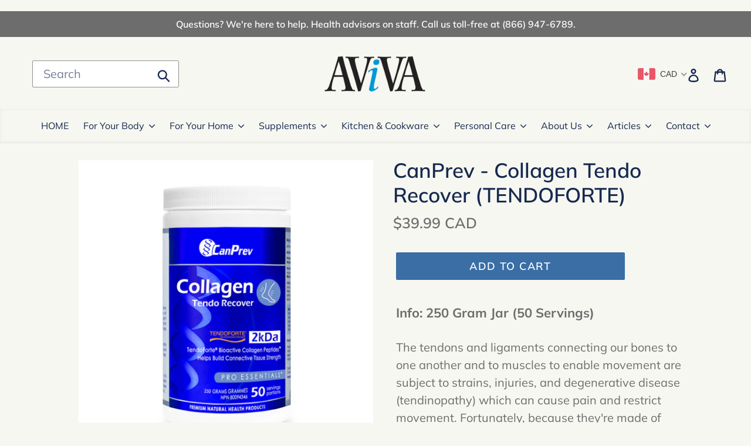

--- FILE ---
content_type: text/html; charset=utf-8
request_url: https://www.avivahealth.com/products/canprev-collagen-tendo-recover
body_size: 32490
content:

<!doctype html>
<!--[if IE 9]> <html class="ie9 no-js" lang="en"> <![endif]-->
<!--[if (gt IE 9)|!(IE)]><!--> <html class="no-js" lang="en"> <!--<![endif]-->
<head>
  <meta charset="utf-8">
  <meta http-equiv="X-UA-Compatible" content="IE=edge,chrome=1">
  <meta name="viewport" content="width=device-width,initial-scale=1">
  <meta name="theme-color" content="#3a6ea5">
  <meta name="twitter:card" content="summary"></meta>
  <link rel="canonical" href="https://www.avivahealth.com/products/canprev-collagen-tendo-recover"><link rel="shortcut icon" href="//www.avivahealth.com/cdn/shop/files/favicon-logo_32x32.jpg?v=1614293014" type="image/png"><title>CanPrev - Collagen Tendo Recover (TendoForte Collagen Peptides)
&ndash; AvivaHealth.com</title><meta name="description" content="Info: 250 Gram Jar (50 Servings) The tendons and ligaments connecting our bones to one another and to muscles to enable movement are subject to strains, injuries, and degenerative disease (tendinopathy) which can cause pain and restrict movement. Fortunately, because they&#39;re made of collagen fibers the human body is ca"><!-- /snippets/social-meta-tags.liquid -->




<meta property="og:site_name" content="AvivaHealth.com">
<meta property="og:url" content="https://www.avivahealth.com/products/canprev-collagen-tendo-recover">
<meta property="og:title" content="CanPrev - Collagen Tendo Recover (TENDOFORTE)">
<meta property="og:type" content="product">
<meta property="og:description" content="Info: 250 Gram Jar (50 Servings) The tendons and ligaments connecting our bones to one another and to muscles to enable movement are subject to strains, injuries, and degenerative disease (tendinopathy) which can cause pain and restrict movement. Fortunately, because they&#39;re made of collagen fibers the human body is ca">

  <meta property="og:price:amount" content="39.99">
  <meta property="og:price:currency" content="CAD">

<meta property="og:image" content="http://www.avivahealth.com/cdn/shop/products/canprev-tendoforte-collagen_1200x1200.jpg?v=1681327811">
<meta property="og:image:secure_url" content="https://www.avivahealth.com/cdn/shop/products/canprev-tendoforte-collagen_1200x1200.jpg?v=1681327811">


<meta name="twitter:card" content="summary_large_image">
<meta name="twitter:title" content="CanPrev - Collagen Tendo Recover (TENDOFORTE)">
<meta name="twitter:description" content="Info: 250 Gram Jar (50 Servings) The tendons and ligaments connecting our bones to one another and to muscles to enable movement are subject to strains, injuries, and degenerative disease (tendinopathy) which can cause pain and restrict movement. Fortunately, because they&#39;re made of collagen fibers the human body is ca">


  <link href="//www.avivahealth.com/cdn/shop/t/18/assets/theme.scss.css?v=171733167653259147721762369659" rel="stylesheet" type="text/css" media="all" />

  <script>
    var theme = {
      strings: {
        addToCart: "Add to cart",
        soldOut: "Sold out",
        unavailable: "Unavailable",
        regularPrice: "Regular price",
        sale: "Sale",
        showMore: "Show More",
        showLess: "Show Less",
        addressError: "Error looking up that address",
        addressNoResults: "No results for that address",
        addressQueryLimit: "You have exceeded the Google API usage limit. Consider upgrading to a \u003ca href=\"https:\/\/developers.google.com\/maps\/premium\/usage-limits\"\u003ePremium Plan\u003c\/a\u003e.",
        authError: "There was a problem authenticating your Google Maps account.",
        newWindow: "Opens in a new window.",
        external: "Opens external website.",
        newWindowExternal: "Opens external website in a new window."
      },
      moneyFormat: "\u003cspan class=money\u003e${{amount}}\u003c\/span\u003e"
    }

    document.documentElement.className = document.documentElement.className.replace('no-js', 'js');
  </script>

  <!--[if (lte IE 9) ]><script src="//www.avivahealth.com/cdn/shop/t/18/assets/match-media.min.js?v=22265819453975888031573153416" type="text/javascript"></script><![endif]--><!--[if (gt IE 9)|!(IE)]><!--><script src="//www.avivahealth.com/cdn/shop/t/18/assets/lazysizes.js?v=68441465964607740661573153416" async="async"></script><!--<![endif]-->
  <!--[if lte IE 9]><script src="//www.avivahealth.com/cdn/shop/t/18/assets/lazysizes.min.js?v=7433"></script><![endif]-->

  <!--[if (gt IE 9)|!(IE)]><!--><script src="//www.avivahealth.com/cdn/shop/t/18/assets/vendor.js?v=121857302354663160541573153418" defer="defer"></script><!--<![endif]-->
  <!--[if lte IE 9]><script src="//www.avivahealth.com/cdn/shop/t/18/assets/vendor.js?v=121857302354663160541573153418"></script><![endif]-->

  <!--[if (gt IE 9)|!(IE)]><!--><script src="//www.avivahealth.com/cdn/shop/t/18/assets/theme.js?v=149921800460768827931639153073" defer="defer"></script><!--<![endif]-->
  <!--[if lte IE 9]><script src="//www.avivahealth.com/cdn/shop/t/18/assets/theme.js?v=149921800460768827931639153073"></script><![endif]-->

  <script>window.performance && window.performance.mark && window.performance.mark('shopify.content_for_header.start');</script><meta id="shopify-digital-wallet" name="shopify-digital-wallet" content="/21401051/digital_wallets/dialog">
<link rel="alternate" type="application/json+oembed" href="https://www.avivahealth.com/products/canprev-collagen-tendo-recover.oembed">
<script async="async" src="/checkouts/internal/preloads.js?locale=en-CA"></script>
<script id="shopify-features" type="application/json">{"accessToken":"29c162f76bcf19d6a795ef233ee3ab8b","betas":["rich-media-storefront-analytics"],"domain":"www.avivahealth.com","predictiveSearch":true,"shopId":21401051,"locale":"en"}</script>
<script>var Shopify = Shopify || {};
Shopify.shop = "aviva-natural-health-solutions.myshopify.com";
Shopify.locale = "en";
Shopify.currency = {"active":"CAD","rate":"1.0"};
Shopify.country = "CA";
Shopify.theme = {"name":"2025","id":78804549726,"schema_name":"Debut","schema_version":"8.0.0","theme_store_id":796,"role":"main"};
Shopify.theme.handle = "null";
Shopify.theme.style = {"id":null,"handle":null};
Shopify.cdnHost = "www.avivahealth.com/cdn";
Shopify.routes = Shopify.routes || {};
Shopify.routes.root = "/";</script>
<script type="module">!function(o){(o.Shopify=o.Shopify||{}).modules=!0}(window);</script>
<script>!function(o){function n(){var o=[];function n(){o.push(Array.prototype.slice.apply(arguments))}return n.q=o,n}var t=o.Shopify=o.Shopify||{};t.loadFeatures=n(),t.autoloadFeatures=n()}(window);</script>
<script id="shop-js-analytics" type="application/json">{"pageType":"product"}</script>
<script defer="defer" async type="module" src="//www.avivahealth.com/cdn/shopifycloud/shop-js/modules/v2/client.init-shop-cart-sync_C5BV16lS.en.esm.js"></script>
<script defer="defer" async type="module" src="//www.avivahealth.com/cdn/shopifycloud/shop-js/modules/v2/chunk.common_CygWptCX.esm.js"></script>
<script type="module">
  await import("//www.avivahealth.com/cdn/shopifycloud/shop-js/modules/v2/client.init-shop-cart-sync_C5BV16lS.en.esm.js");
await import("//www.avivahealth.com/cdn/shopifycloud/shop-js/modules/v2/chunk.common_CygWptCX.esm.js");

  window.Shopify.SignInWithShop?.initShopCartSync?.({"fedCMEnabled":true,"windoidEnabled":true});

</script>
<script id="__st">var __st={"a":21401051,"offset":-21600,"reqid":"1fe8576f-1b35-48ab-98b7-b1ee5369a4ef-1768680581","pageurl":"www.avivahealth.com\/products\/canprev-collagen-tendo-recover","u":"0d3f2f27de87","p":"product","rtyp":"product","rid":6771118178398};</script>
<script>window.ShopifyPaypalV4VisibilityTracking = true;</script>
<script id="captcha-bootstrap">!function(){'use strict';const t='contact',e='account',n='new_comment',o=[[t,t],['blogs',n],['comments',n],[t,'customer']],c=[[e,'customer_login'],[e,'guest_login'],[e,'recover_customer_password'],[e,'create_customer']],r=t=>t.map((([t,e])=>`form[action*='/${t}']:not([data-nocaptcha='true']) input[name='form_type'][value='${e}']`)).join(','),a=t=>()=>t?[...document.querySelectorAll(t)].map((t=>t.form)):[];function s(){const t=[...o],e=r(t);return a(e)}const i='password',u='form_key',d=['recaptcha-v3-token','g-recaptcha-response','h-captcha-response',i],f=()=>{try{return window.sessionStorage}catch{return}},m='__shopify_v',_=t=>t.elements[u];function p(t,e,n=!1){try{const o=window.sessionStorage,c=JSON.parse(o.getItem(e)),{data:r}=function(t){const{data:e,action:n}=t;return t[m]||n?{data:e,action:n}:{data:t,action:n}}(c);for(const[e,n]of Object.entries(r))t.elements[e]&&(t.elements[e].value=n);n&&o.removeItem(e)}catch(o){console.error('form repopulation failed',{error:o})}}const l='form_type',E='cptcha';function T(t){t.dataset[E]=!0}const w=window,h=w.document,L='Shopify',v='ce_forms',y='captcha';let A=!1;((t,e)=>{const n=(g='f06e6c50-85a8-45c8-87d0-21a2b65856fe',I='https://cdn.shopify.com/shopifycloud/storefront-forms-hcaptcha/ce_storefront_forms_captcha_hcaptcha.v1.5.2.iife.js',D={infoText:'Protected by hCaptcha',privacyText:'Privacy',termsText:'Terms'},(t,e,n)=>{const o=w[L][v],c=o.bindForm;if(c)return c(t,g,e,D).then(n);var r;o.q.push([[t,g,e,D],n]),r=I,A||(h.body.append(Object.assign(h.createElement('script'),{id:'captcha-provider',async:!0,src:r})),A=!0)});var g,I,D;w[L]=w[L]||{},w[L][v]=w[L][v]||{},w[L][v].q=[],w[L][y]=w[L][y]||{},w[L][y].protect=function(t,e){n(t,void 0,e),T(t)},Object.freeze(w[L][y]),function(t,e,n,w,h,L){const[v,y,A,g]=function(t,e,n){const i=e?o:[],u=t?c:[],d=[...i,...u],f=r(d),m=r(i),_=r(d.filter((([t,e])=>n.includes(e))));return[a(f),a(m),a(_),s()]}(w,h,L),I=t=>{const e=t.target;return e instanceof HTMLFormElement?e:e&&e.form},D=t=>v().includes(t);t.addEventListener('submit',(t=>{const e=I(t);if(!e)return;const n=D(e)&&!e.dataset.hcaptchaBound&&!e.dataset.recaptchaBound,o=_(e),c=g().includes(e)&&(!o||!o.value);(n||c)&&t.preventDefault(),c&&!n&&(function(t){try{if(!f())return;!function(t){const e=f();if(!e)return;const n=_(t);if(!n)return;const o=n.value;o&&e.removeItem(o)}(t);const e=Array.from(Array(32),(()=>Math.random().toString(36)[2])).join('');!function(t,e){_(t)||t.append(Object.assign(document.createElement('input'),{type:'hidden',name:u})),t.elements[u].value=e}(t,e),function(t,e){const n=f();if(!n)return;const o=[...t.querySelectorAll(`input[type='${i}']`)].map((({name:t})=>t)),c=[...d,...o],r={};for(const[a,s]of new FormData(t).entries())c.includes(a)||(r[a]=s);n.setItem(e,JSON.stringify({[m]:1,action:t.action,data:r}))}(t,e)}catch(e){console.error('failed to persist form',e)}}(e),e.submit())}));const S=(t,e)=>{t&&!t.dataset[E]&&(n(t,e.some((e=>e===t))),T(t))};for(const o of['focusin','change'])t.addEventListener(o,(t=>{const e=I(t);D(e)&&S(e,y())}));const B=e.get('form_key'),M=e.get(l),P=B&&M;t.addEventListener('DOMContentLoaded',(()=>{const t=y();if(P)for(const e of t)e.elements[l].value===M&&p(e,B);[...new Set([...A(),...v().filter((t=>'true'===t.dataset.shopifyCaptcha))])].forEach((e=>S(e,t)))}))}(h,new URLSearchParams(w.location.search),n,t,e,['guest_login'])})(!0,!0)}();</script>
<script integrity="sha256-4kQ18oKyAcykRKYeNunJcIwy7WH5gtpwJnB7kiuLZ1E=" data-source-attribution="shopify.loadfeatures" defer="defer" src="//www.avivahealth.com/cdn/shopifycloud/storefront/assets/storefront/load_feature-a0a9edcb.js" crossorigin="anonymous"></script>
<script data-source-attribution="shopify.dynamic_checkout.dynamic.init">var Shopify=Shopify||{};Shopify.PaymentButton=Shopify.PaymentButton||{isStorefrontPortableWallets:!0,init:function(){window.Shopify.PaymentButton.init=function(){};var t=document.createElement("script");t.src="https://www.avivahealth.com/cdn/shopifycloud/portable-wallets/latest/portable-wallets.en.js",t.type="module",document.head.appendChild(t)}};
</script>
<script data-source-attribution="shopify.dynamic_checkout.buyer_consent">
  function portableWalletsHideBuyerConsent(e){var t=document.getElementById("shopify-buyer-consent"),n=document.getElementById("shopify-subscription-policy-button");t&&n&&(t.classList.add("hidden"),t.setAttribute("aria-hidden","true"),n.removeEventListener("click",e))}function portableWalletsShowBuyerConsent(e){var t=document.getElementById("shopify-buyer-consent"),n=document.getElementById("shopify-subscription-policy-button");t&&n&&(t.classList.remove("hidden"),t.removeAttribute("aria-hidden"),n.addEventListener("click",e))}window.Shopify?.PaymentButton&&(window.Shopify.PaymentButton.hideBuyerConsent=portableWalletsHideBuyerConsent,window.Shopify.PaymentButton.showBuyerConsent=portableWalletsShowBuyerConsent);
</script>
<script data-source-attribution="shopify.dynamic_checkout.cart.bootstrap">document.addEventListener("DOMContentLoaded",(function(){function t(){return document.querySelector("shopify-accelerated-checkout-cart, shopify-accelerated-checkout")}if(t())Shopify.PaymentButton.init();else{new MutationObserver((function(e,n){t()&&(Shopify.PaymentButton.init(),n.disconnect())})).observe(document.body,{childList:!0,subtree:!0})}}));
</script>

<script>window.performance && window.performance.mark && window.performance.mark('shopify.content_for_header.end');</script>

  <!-- OrderLogic checkout restrictions ========================================= -->
  <script>
DEBUG_KEY = "__olDebug";

if (typeof olCreateCookie == 'undefined') {
    var olCreateCookie = function (name, value, days) {
        if (days) {
            var date = new Date();
            date.setTime(date.getTime() + (days * 24 * 60 * 60 * 1000));
            var expires = "; expires=" + date.toGMTString();
        }
        else var expires = "";
        document.cookie = name + "=" + JSON.stringify(value) + expires + "; path=/; SameSite=None; Secure";
    };
}

if (typeof olReadCookie == 'undefined') {
    var olReadCookie = function (name) {
        var nameEQ = name + "=";
        var ca = document.cookie.split(';');
        // the cookie is being created, there is a problem with the following logic matching the name
        for (var i = 0; i < ca.length; i++) {
            var c = ca[i];
            while (c.charAt(0) == ' ') c = c.substring(1, c.length);
            if (c.indexOf(nameEQ) == 0) return JSON.parse(c.substring(nameEQ.length, c.length));
        }
        return;
    };
}

if (typeof getOlCacheBuster == 'undefined') {
    var getOlCacheBuster = function() {
        if ( typeof getOlCacheBuster.olCacheBuster == 'undefined') {
            scriptsArray = Array.prototype.slice.call(document.getElementsByTagName("script"));
            scriptsArray = scriptsArray.concat(Array.prototype.slice.call(document.getElementsByTagName("noscript")));
            for (var i=0; i<scriptsArray.length; i++) {
                cacheBusterArray = scriptsArray[i].innerHTML.match(/orderlogicapp.com\\\/embedded_js\\\/production_base.js\?(\d+)/);
                if (cacheBusterArray == null) {
                    cacheBusterString = scriptsArray[i].getAttribute('src');
                    if (cacheBusterString != null) {
                        cacheBusterArray = cacheBusterString.match(/orderlogicapp.com\/embedded_js\/production_base.js\?(\d+)/);
                    }
                }
                if (cacheBusterArray != null) {
                    getOlCacheBuster.olCacheBuster = cacheBusterArray[1];
                    break;
                }
            }
        }
        return getOlCacheBuster.olCacheBuster;
    }
}

if (typeof ol_hostname == 'undefined') {
    var ol_hostname = 'www.orderlogicapp.com';
    var ol_debug = olReadCookie(DEBUG_KEY);
    if (window.location.search.replace("?", "").substring(0, 7) == 'olDebug') {
        ol_debug = window.location.search.replace("?olDebug=", "");
        if (ol_debug == 'false') ol_debug = false;
        olCreateCookie(DEBUG_KEY, ol_debug, null);
    }
}

var ol_cachebuster = getOlCacheBuster();
if (( typeof ol_cachebuster != 'undefined') || (ol_debug)) {
    if (typeof ol_script == 'undefined') {
        var ol_script = document.createElement('script');
        ol_script.type = 'text/javascript';
        ol_script.async = true;
        ol_script.src = "https://" + (ol_debug ? 'dev.orderlogicapp.com' : ol_hostname) + "/embedded_js/store.js?" + ol_cachebuster;
        document.head.appendChild(ol_script);
    }
}



olProductData = { 
}


olProductDataDcb = {
  productId: 6771118178398,
  handle: "canprev-collagen-tendo-recover",
  tags: [
    
  ]
}

</script>


<script>
window.mlvedaShopCurrency = "CAD";
window.shopCurrency = "CAD";
window.supported_currencies = "USD CAD";
</script>

<meta name="ahrefs-site-verification" content="903fce9e424a591a1f35242a544a65178612b3ea39c56cf9ada1c95978a391e8">
<meta name="majestic-site-verification" content="MJ12_d6512db3-7e81-4883-9f0e-3bb328bda6d8">
<meta name="msvalidate.01" content="12EEEB68B6BCD3876C01592B57F0ECB2" />
<meta name="facebook-domain-verification" content="3ixd70qrkwb8vm8zlggtqbxi29lnhw" />

<!-- BEGIN app block: shopify://apps/beast-currency-converter/blocks/doubly/267afa86-a419-4d5b-a61b-556038e7294d -->


	<script>
		var DoublyGlobalCurrency, catchXHR = true, bccAppVersion = 1;
       	var DoublyGlobal = {
			theme : 'flags_theme',
			spanClass : 'money',
			cookieName : '_g1753715121',
			ratesUrl :  'https://init.grizzlyapps.com/9e32c84f0db4f7b1eb40c32bdb0bdea9',
			geoUrl : 'https://currency.grizzlyapps.com/83d400c612f9a099fab8f76dcab73a48',
			shopCurrency : 'CAD',
            allowedCurrencies : '["CAD","USD"]',
			countriesJSON : '[]',
			currencyMessage : 'All orders are processed in Canadian dollars. While your cart is currently displayed in USD, you will checkout using CAD at the current exchange rate. USD value shown is approximate, your exact conversion rate is set by your credit card.',
            currencyFormat : 'money_with_currency_format',
			euroFormat : 'amount',
            removeDecimals : 0,
            roundDecimals : 1,
            roundTo : '99',
            autoSwitch : 0,
			showPriceOnHover : 1,
            showCurrencyMessage : true,
			hideConverter : '0',
			forceJqueryLoad : false,
			beeketing : true,
			themeScript : '',
			customerScriptBefore : '',
			customerScriptAfter : '',
			debug: false
		};

		<!-- inline script: fixes + various plugin js functions -->
		DoublyGlobal.themeScript = "if(DoublyGlobal.debug) debugger;if(!window.jQueryGrizzly) { var script = document.createElement('script'); script.type = \"text\/javascript\"; script.src = \"\/\/ajax.googleapis.com\/ajax\/libs\/jquery\/1.11.1\/jquery.min.js\"; document.getElementsByTagName('head')[0].appendChild(script); } var right = 35; var searchRight = 0; var accountPresentMargin = ''; if(jQueryGrizzly('.site-header__icons-wrapper .site-header__account').length!==0) { right = 80; searchRight = 45; accountPresentMargin = '.site-header__icons-wrapper {margin-right: -30px;} .doubly-wrapper { padding-left:15px; } @media screen and (min-width:750px) and (max-width:900px) { .logo--center .doubly-nice-select.slim .current .flags {display:none;} } @media screen and (max-width:400px) { .doubly-wrapper { padding-left:10px; margin-right:-5px; right:0px; } .site-header__icons-wrapper .doubly-wrapper .doubly-nice-select:after { content:none; } } @media screen and (max-width:350px) { .doubly-wrapper { right:0px !important; } }'; } jQueryGrizzly('head').append('<style> .doubly-wrapper {position: absolute; margin-top: -10px; top: 50%; right: '+right+'px;} .logo--left .site-header__search {padding-right: '+(searchRight+130)+'px !important;} '+accountPresentMargin+' @media screen and (min-width:801px) and (max-width:950px) { .logo--left .doubly-nice-select.slim .current .flags {display:none;} .logo--left .site-header__search {padding-right: '+(searchRight+90)+'px;} } @media screen and (min-width:750px) and (max-width:800px) { .logo--left .doubly-nice-select:after {border: 0px;} .logo--left .doubly-nice-select {padding-right: 0px !important;} .logo--left .doubly-nice-select.slim .current .flags {display:none;} .logo--left .site-header__search {padding-right: '+(searchRight+70)+'px;} } @media screen and (max-width:749px) { .site-header .grid .grid__item.medium-up--one-quarter:last-child {width: 70% ;} .site-header .grid .grid__item.medium-up--one-quarter {width: 30% ;} .doubly-wrapper {float: none; display: inline-block; position: relative; right:-5px ;margin-top:0 ;top:0; vertical-align: middle;} .site-header__icons-wrapper {margin-right: -10px;} .site-header__cart { padding-right:10px !important; } } @media screen and (max-width:749px) and (min-width:381px) { .site-header__cart { padding-right:10px !important; } } @media screen and (max-width:381px) { .doubly-nice-select.slim .current .flags {display:none;} } @media screen and (max-width:350px) { .doubly-wrapper .doubly-nice-select { padding-right:3px !important; } .site-header__icons-wrapper .doubly-nice-select:after { content:none; } } <\/style>'); var setRelative = false; if (jQueryGrizzly('.site-header__icons-wrapper .site-header__cart').css('position') == 'relative') { setRelative = true; } if (setRelative) { jQueryGrizzly('head').append('<style> @media screen and (max-width:1050px) and (min-width:800px) { .doubly-wrapper .doubly-nice-select::after { display:none; } } @media screen and (min-width:750px) { .logo--left .site-header__search { padding-right:0px !important; } .site-header__icons-wrapper .doubly-nice-select.slim .current .flags { display:initial !important; } .site-header__icons-wrapper .doubly-wrapper { position:relative; float:none; display:inline-block; margin:0; right:0; top:0; } } @media screen and (min-width:382px) and (max-width:749px) { .doubly-wrapper { width:110px; top:2px; margin-left:-15px; } } @media screen and (max-width:350px) { .doubly-wrapper .doubly-nice-select.right .list { right:-30px; } } <\/style>'); } if (jQueryGrizzly('.cart .doubly-message').length==0) { jQueryGrizzly('.cart .cart__footer').before('<div class=\"doubly-message\"><\/div>'); } jQueryGrizzly('.site-header__icons-wrapper a.site-header__cart').after('<div class=\"doubly-wrapper\"><\/div>'); function afterCurrencySwitcherInit() { jQueryGrizzly('.doubly-wrapper .doubly-nice-select').addClass('slim'); } function reinterpretMoney() { jQueryGrizzly('.grid-view-item.product-card .price.price--listing dd>.price-item').each(function() { if(jQueryGrizzly(this).text().trim().length > 0 && jQueryGrizzly(this).find('span.money').length==0 && jQueryGrizzly(this).text().trim().indexOf('<span class=money>') !== -1) { var initialText = jQueryGrizzly(this).text().trim(); jQueryGrizzly(this).html(initialText); } }); jQueryGrizzly('.template-search .price.price--listing dd>.price-item').each(function() { if(jQueryGrizzly(this).text().trim().length > 0 && jQueryGrizzly(this).find('span.money').length==0 && jQueryGrizzly(this).text().trim().indexOf('<span class=money>') !== -1) { var initialText = jQueryGrizzly(this).text().trim(); jQueryGrizzly(this).html(initialText); } }); } reinterpretMoney(); setTimeout(function() { reinterpretMoney(); },1000);";
                    DoublyGlobal.initNiceSelect = function(){
                        !function(e) {
                            e.fn.niceSelect = function() {
                                this.each(function() {
                                    var s = e(this);
                                    var t = s.next()
                                    , n = s.find('option')
                                    , a = s.find('option:selected');
                                    t.find('.current').html('<span class="flags flags-' + a.data('country') + '"></span> &nbsp;' + a.data('display') || a.text());
                                }),
                                e(document).off('.nice_select'),
                                e(document).on('click.nice_select', '.doubly-nice-select.doubly-nice-select', function(s) {
                                    var t = e(this);
                                    e('.doubly-nice-select').not(t).removeClass('open'),
                                    t.toggleClass('open'),
                                    t.hasClass('open') ? (t.find('.option'),
                                    t.find('.focus').removeClass('focus'),
                                    t.find('.selected').addClass('focus')) : t.focus()
                                }),
                                e(document).on('click.nice_select', function(s) {
                                    0 === e(s.target).closest('.doubly-nice-select').length && e('.doubly-nice-select').removeClass('open').find('.option')
                                }),
                                e(document).on('click.nice_select', '.doubly-nice-select .option', function(s) {
                                    var t = e(this);
                                    e('.doubly-nice-select').each(function() {
                                        var s = e(this).find('.option[data-value="' + t.data('value') + '"]')
                                        , n = s.closest('.doubly-nice-select');
                                        n.find('.selected').removeClass('selected'),
                                        s.addClass('selected');
                                        var a = '<span class="flags flags-' + s.data('country') + '"></span> &nbsp;' + s.data('display') || s.text();
                                        n.find('.current').html(a),
                                        n.prev('select').val(s.data('value')).trigger('change')
                                    })
                                }),
                                e(document).on('keydown.nice_select', '.doubly-nice-select', function(s) {
                                    var t = e(this)
                                    , n = e(t.find('.focus') || t.find('.list .option.selected'));
                                    if (32 == s.keyCode || 13 == s.keyCode)
                                        return t.hasClass('open') ? n.trigger('click') : t.trigger('click'),
                                        !1;
                                    if (40 == s.keyCode)
                                        return t.hasClass('open') ? n.next().length > 0 && (t.find('.focus').removeClass('focus'),
                                        n.next().addClass('focus')) : t.trigger('click'),
                                        !1;
                                    if (38 == s.keyCode)
                                        return t.hasClass('open') ? n.prev().length > 0 && (t.find('.focus').removeClass('focus'),
                                        n.prev().addClass('focus')) : t.trigger('click'),
                                        !1;
                                    if (27 == s.keyCode)
                                        t.hasClass('open') && t.trigger('click');
                                    else if (9 == s.keyCode && t.hasClass('open'))
                                        return !1
                                })
                            }
                        }(jQueryGrizzly);
                    };
                DoublyGlobal.addSelect = function(){
                    /* add select in select wrapper or body */  
                    if (jQueryGrizzly('.doubly-wrapper').length>0) { 
                        var doublyWrapper = '.doubly-wrapper';
                    } else if (jQueryGrizzly('.doubly-float').length==0) {
                        var doublyWrapper = '.doubly-float';
                        jQueryGrizzly('body').append('<div class="doubly-float"></div>');
                    }
                    document.querySelectorAll(doublyWrapper).forEach(function(el) {
                        el.insertAdjacentHTML('afterbegin', '<select class="currency-switcher right noreplace" name="doubly-currencies"><option value="CAD" data-country="Canada" data-currency-symbol="&#36;" data-display="CAD">Canadian Dollar</option><option value="USD" data-country="United-States" data-currency-symbol="&#36;" data-display="USD">US Dollar</option></select> <div class="doubly-nice-select currency-switcher right" data-nosnippet> <span class="current notranslate"></span> <ul class="list"> <li class="option notranslate" data-value="CAD" data-country="Canada" data-currency-symbol="&#36;" data-display="CAD"><span class="flags flags-Canada"></span> &nbsp;Canadian Dollar</li><li class="option notranslate" data-value="USD" data-country="United-States" data-currency-symbol="&#36;" data-display="USD"><span class="flags flags-United-States"></span> &nbsp;US Dollar</li> </ul> </div>');
                    });
                }
		var bbb = "0";
	</script>
	
	
	<!-- inline styles -->
	<style> 
		
		.flags{background-image:url("https://cdn.shopify.com/extensions/01997e3d-dbe8-7f57-a70f-4120f12c2b07/currency-54/assets/currency-flags.png")}
		.flags-small{background-image:url("https://cdn.shopify.com/extensions/01997e3d-dbe8-7f57-a70f-4120f12c2b07/currency-54/assets/currency-flags-small.png")}
		select.currency-switcher{display:none}.doubly-nice-select{-webkit-tap-highlight-color:transparent;background-color:#fff;border-radius:5px;border:1px solid #e8e8e8;box-sizing:border-box;cursor:pointer;display:block;float:left;font-family:"Helvetica Neue",Arial;font-size:14px;font-weight:400;height:42px;line-height:40px;outline:0;padding-left:12px;padding-right:30px;position:relative;text-align:left!important;transition:none;/*transition:all .2s ease-in-out;*/-webkit-user-select:none;-moz-user-select:none;-ms-user-select:none;user-select:none;white-space:nowrap;width:auto}.doubly-nice-select:hover{border-color:#dbdbdb}.doubly-nice-select.open,.doubly-nice-select:active,.doubly-nice-select:focus{border-color:#88bfff}.doubly-nice-select:after{border-bottom:2px solid #999;border-right:2px solid #999;content:"";display:block;height:5px;box-sizing:content-box;pointer-events:none;position:absolute;right:14px;top:16px;-webkit-transform-origin:66% 66%;transform-origin:66% 66%;-webkit-transform:rotate(45deg);transform:rotate(45deg);transition:transform .15s ease-in-out;width:5px}.doubly-nice-select.open:after{-webkit-transform:rotate(-135deg);transform:rotate(-135deg)}.doubly-nice-select.open .list{opacity:1;pointer-events:auto;-webkit-transform:scale(1) translateY(0);transform:scale(1) translateY(0); z-index:1000000 !important;}.doubly-nice-select.disabled{border-color:#ededed;color:#999;pointer-events:none}.doubly-nice-select.disabled:after{border-color:#ccc}.doubly-nice-select.wide{width:100%}.doubly-nice-select.wide .list{left:0!important;right:0!important}.doubly-nice-select.right{float:right}.doubly-nice-select.right .list{left:auto;right:0}.doubly-nice-select.small{font-size:12px;height:36px;line-height:34px}.doubly-nice-select.small:after{height:4px;width:4px}.flags-Afghanistan,.flags-Albania,.flags-Algeria,.flags-Andorra,.flags-Angola,.flags-Antigua-and-Barbuda,.flags-Argentina,.flags-Armenia,.flags-Aruba,.flags-Australia,.flags-Austria,.flags-Azerbaijan,.flags-Bahamas,.flags-Bahrain,.flags-Bangladesh,.flags-Barbados,.flags-Belarus,.flags-Belgium,.flags-Belize,.flags-Benin,.flags-Bermuda,.flags-Bhutan,.flags-Bitcoin,.flags-Bolivia,.flags-Bosnia-and-Herzegovina,.flags-Botswana,.flags-Brazil,.flags-Brunei,.flags-Bulgaria,.flags-Burkina-Faso,.flags-Burundi,.flags-Cambodia,.flags-Cameroon,.flags-Canada,.flags-Cape-Verde,.flags-Cayman-Islands,.flags-Central-African-Republic,.flags-Chad,.flags-Chile,.flags-China,.flags-Colombia,.flags-Comoros,.flags-Congo-Democratic,.flags-Congo-Republic,.flags-Costa-Rica,.flags-Cote-d_Ivoire,.flags-Croatia,.flags-Cuba,.flags-Curacao,.flags-Cyprus,.flags-Czech-Republic,.flags-Denmark,.flags-Djibouti,.flags-Dominica,.flags-Dominican-Republic,.flags-East-Timor,.flags-Ecuador,.flags-Egypt,.flags-El-Salvador,.flags-Equatorial-Guinea,.flags-Eritrea,.flags-Estonia,.flags-Ethiopia,.flags-European-Union,.flags-Falkland-Islands,.flags-Fiji,.flags-Finland,.flags-France,.flags-Gabon,.flags-Gambia,.flags-Georgia,.flags-Germany,.flags-Ghana,.flags-Gibraltar,.flags-Grecee,.flags-Grenada,.flags-Guatemala,.flags-Guernsey,.flags-Guinea,.flags-Guinea-Bissau,.flags-Guyana,.flags-Haiti,.flags-Honduras,.flags-Hong-Kong,.flags-Hungary,.flags-IMF,.flags-Iceland,.flags-India,.flags-Indonesia,.flags-Iran,.flags-Iraq,.flags-Ireland,.flags-Isle-of-Man,.flags-Israel,.flags-Italy,.flags-Jamaica,.flags-Japan,.flags-Jersey,.flags-Jordan,.flags-Kazakhstan,.flags-Kenya,.flags-Korea-North,.flags-Korea-South,.flags-Kosovo,.flags-Kuwait,.flags-Kyrgyzstan,.flags-Laos,.flags-Latvia,.flags-Lebanon,.flags-Lesotho,.flags-Liberia,.flags-Libya,.flags-Liechtenstein,.flags-Lithuania,.flags-Luxembourg,.flags-Macao,.flags-Macedonia,.flags-Madagascar,.flags-Malawi,.flags-Malaysia,.flags-Maldives,.flags-Mali,.flags-Malta,.flags-Marshall-Islands,.flags-Mauritania,.flags-Mauritius,.flags-Mexico,.flags-Micronesia-_Federated_,.flags-Moldova,.flags-Monaco,.flags-Mongolia,.flags-Montenegro,.flags-Morocco,.flags-Mozambique,.flags-Myanmar,.flags-Namibia,.flags-Nauru,.flags-Nepal,.flags-Netherlands,.flags-New-Zealand,.flags-Nicaragua,.flags-Niger,.flags-Nigeria,.flags-Norway,.flags-Oman,.flags-Pakistan,.flags-Palau,.flags-Panama,.flags-Papua-New-Guinea,.flags-Paraguay,.flags-Peru,.flags-Philippines,.flags-Poland,.flags-Portugal,.flags-Qatar,.flags-Romania,.flags-Russia,.flags-Rwanda,.flags-Saint-Helena,.flags-Saint-Kitts-and-Nevis,.flags-Saint-Lucia,.flags-Saint-Vincent-and-the-Grenadines,.flags-Samoa,.flags-San-Marino,.flags-Sao-Tome-and-Principe,.flags-Saudi-Arabia,.flags-Seborga,.flags-Senegal,.flags-Serbia,.flags-Seychelles,.flags-Sierra-Leone,.flags-Singapore,.flags-Slovakia,.flags-Slovenia,.flags-Solomon-Islands,.flags-Somalia,.flags-South-Africa,.flags-South-Sudan,.flags-Spain,.flags-Sri-Lanka,.flags-Sudan,.flags-Suriname,.flags-Swaziland,.flags-Sweden,.flags-Switzerland,.flags-Syria,.flags-Taiwan,.flags-Tajikistan,.flags-Tanzania,.flags-Thailand,.flags-Togo,.flags-Tonga,.flags-Trinidad-and-Tobago,.flags-Tunisia,.flags-Turkey,.flags-Turkmenistan,.flags-Tuvalu,.flags-Uganda,.flags-Ukraine,.flags-United-Arab-Emirates,.flags-United-Kingdom,.flags-United-States,.flags-Uruguay,.flags-Uzbekistan,.flags-Vanuatu,.flags-Vatican-City,.flags-Venezuela,.flags-Vietnam,.flags-Wallis-and-Futuna,.flags-XAG,.flags-XAU,.flags-XPT,.flags-Yemen,.flags-Zambia,.flags-Zimbabwe{width:30px;height:20px}.doubly-nice-select.small .option{line-height:34px;min-height:34px}.doubly-nice-select .list{background-color:#fff;border-radius:5px;box-shadow:0 0 0 1px rgba(68,68,68,.11);box-sizing:border-box;margin:4px 0 0!important;opacity:0;overflow:scroll;overflow-x:hidden;padding:0;pointer-events:none;position:absolute;top:100%;max-height:260px;left:0;-webkit-transform-origin:50% 0;transform-origin:50% 0;-webkit-transform:scale(.75) translateY(-21px);transform:scale(.75) translateY(-21px);transition:all .2s cubic-bezier(.5,0,0,1.25),opacity .15s ease-out;z-index:100000}.doubly-nice-select .current img,.doubly-nice-select .option img{vertical-align:top;padding-top:10px}.doubly-nice-select .list:hover .option:not(:hover){background-color:transparent!important}.doubly-nice-select .option{font-size:13px !important;float:none!important;text-align:left !important;margin:0px !important;font-family:Helvetica Neue,Arial !important;letter-spacing:normal;text-transform:none;display:block!important;cursor:pointer;font-weight:400;line-height:40px!important;list-style:none;min-height:40px;min-width:55px;margin-bottom:0;outline:0;padding-left:18px!important;padding-right:52px!important;text-align:left;transition:all .2s}.doubly-nice-select .option.focus,.doubly-nice-select .option.selected.focus,.doubly-nice-select .option:hover{background-color:#f6f6f6}.doubly-nice-select .option.selected{font-weight:700}.doubly-nice-select .current img{line-height:45px}.doubly-nice-select.slim{padding:0 18px 0 0;height:20px;line-height:20px;border:0;background:0 0!important}.doubly-nice-select.slim .current .flags{margin-top:0 !important}.doubly-nice-select.slim:after{right:4px;top:6px}.flags{background-repeat:no-repeat;display:block;margin:10px 4px 0 0 !important;float:left}.flags-Zimbabwe{background-position:-5px -5px}.flags-Zambia{background-position:-45px -5px}.flags-Yemen{background-position:-85px -5px}.flags-Vietnam{background-position:-125px -5px}.flags-Venezuela{background-position:-165px -5px}.flags-Vatican-City{background-position:-205px -5px}.flags-Vanuatu{background-position:-245px -5px}.flags-Uzbekistan{background-position:-285px -5px}.flags-Uruguay{background-position:-325px -5px}.flags-United-States{background-position:-365px -5px}.flags-United-Kingdom{background-position:-405px -5px}.flags-United-Arab-Emirates{background-position:-445px -5px}.flags-Ukraine{background-position:-5px -35px}.flags-Uganda{background-position:-45px -35px}.flags-Tuvalu{background-position:-85px -35px}.flags-Turkmenistan{background-position:-125px -35px}.flags-Turkey{background-position:-165px -35px}.flags-Tunisia{background-position:-205px -35px}.flags-Trinidad-and-Tobago{background-position:-245px -35px}.flags-Tonga{background-position:-285px -35px}.flags-Togo{background-position:-325px -35px}.flags-Thailand{background-position:-365px -35px}.flags-Tanzania{background-position:-405px -35px}.flags-Tajikistan{background-position:-445px -35px}.flags-Taiwan{background-position:-5px -65px}.flags-Syria{background-position:-45px -65px}.flags-Switzerland{background-position:-85px -65px}.flags-Sweden{background-position:-125px -65px}.flags-Swaziland{background-position:-165px -65px}.flags-Suriname{background-position:-205px -65px}.flags-Sudan{background-position:-245px -65px}.flags-Sri-Lanka{background-position:-285px -65px}.flags-Spain{background-position:-325px -65px}.flags-South-Sudan{background-position:-365px -65px}.flags-South-Africa{background-position:-405px -65px}.flags-Somalia{background-position:-445px -65px}.flags-Solomon-Islands{background-position:-5px -95px}.flags-Slovenia{background-position:-45px -95px}.flags-Slovakia{background-position:-85px -95px}.flags-Singapore{background-position:-125px -95px}.flags-Sierra-Leone{background-position:-165px -95px}.flags-Seychelles{background-position:-205px -95px}.flags-Serbia{background-position:-245px -95px}.flags-Senegal{background-position:-285px -95px}.flags-Saudi-Arabia{background-position:-325px -95px}.flags-Sao-Tome-and-Principe{background-position:-365px -95px}.flags-San-Marino{background-position:-405px -95px}.flags-Samoa{background-position:-445px -95px}.flags-Saint-Vincent-and-the-Grenadines{background-position:-5px -125px}.flags-Saint-Lucia{background-position:-45px -125px}.flags-Saint-Kitts-and-Nevis{background-position:-85px -125px}.flags-Rwanda{background-position:-125px -125px}.flags-Russia{background-position:-165px -125px}.flags-Romania{background-position:-205px -125px}.flags-Qatar{background-position:-245px -125px}.flags-Portugal{background-position:-285px -125px}.flags-Poland{background-position:-325px -125px}.flags-Philippines{background-position:-365px -125px}.flags-Peru{background-position:-405px -125px}.flags-Paraguay{background-position:-445px -125px}.flags-Papua-New-Guinea{background-position:-5px -155px}.flags-Panama{background-position:-45px -155px}.flags-Palau{background-position:-85px -155px}.flags-Pakistan{background-position:-125px -155px}.flags-Oman{background-position:-165px -155px}.flags-Norway{background-position:-205px -155px}.flags-Nigeria{background-position:-245px -155px}.flags-Niger{background-position:-285px -155px}.flags-Nicaragua{background-position:-325px -155px}.flags-New-Zealand{background-position:-365px -155px}.flags-Netherlands{background-position:-405px -155px}.flags-Nepal{background-position:-445px -155px}.flags-Nauru{background-position:-5px -185px}.flags-Namibia{background-position:-45px -185px}.flags-Myanmar{background-position:-85px -185px}.flags-Mozambique{background-position:-125px -185px}.flags-Morocco{background-position:-165px -185px}.flags-Montenegro{background-position:-205px -185px}.flags-Mongolia{background-position:-245px -185px}.flags-Monaco{background-position:-285px -185px}.flags-Moldova{background-position:-325px -185px}.flags-Micronesia-_Federated_{background-position:-365px -185px}.flags-Mexico{background-position:-405px -185px}.flags-Mauritius{background-position:-445px -185px}.flags-Mauritania{background-position:-5px -215px}.flags-Marshall-Islands{background-position:-45px -215px}.flags-Malta{background-position:-85px -215px}.flags-Mali{background-position:-125px -215px}.flags-Maldives{background-position:-165px -215px}.flags-Malaysia{background-position:-205px -215px}.flags-Malawi{background-position:-245px -215px}.flags-Madagascar{background-position:-285px -215px}.flags-Macedonia{background-position:-325px -215px}.flags-Luxembourg{background-position:-365px -215px}.flags-Lithuania{background-position:-405px -215px}.flags-Liechtenstein{background-position:-445px -215px}.flags-Libya{background-position:-5px -245px}.flags-Liberia{background-position:-45px -245px}.flags-Lesotho{background-position:-85px -245px}.flags-Lebanon{background-position:-125px -245px}.flags-Latvia{background-position:-165px -245px}.flags-Laos{background-position:-205px -245px}.flags-Kyrgyzstan{background-position:-245px -245px}.flags-Kuwait{background-position:-285px -245px}.flags-Kosovo{background-position:-325px -245px}.flags-Korea-South{background-position:-365px -245px}.flags-Korea-North{background-position:-405px -245px}.flags-Kiribati{width:30px;height:20px;background-position:-445px -245px}.flags-Kenya{background-position:-5px -275px}.flags-Kazakhstan{background-position:-45px -275px}.flags-Jordan{background-position:-85px -275px}.flags-Japan{background-position:-125px -275px}.flags-Jamaica{background-position:-165px -275px}.flags-Italy{background-position:-205px -275px}.flags-Israel{background-position:-245px -275px}.flags-Ireland{background-position:-285px -275px}.flags-Iraq{background-position:-325px -275px}.flags-Iran{background-position:-365px -275px}.flags-Indonesia{background-position:-405px -275px}.flags-India{background-position:-445px -275px}.flags-Iceland{background-position:-5px -305px}.flags-Hungary{background-position:-45px -305px}.flags-Honduras{background-position:-85px -305px}.flags-Haiti{background-position:-125px -305px}.flags-Guyana{background-position:-165px -305px}.flags-Guinea{background-position:-205px -305px}.flags-Guinea-Bissau{background-position:-245px -305px}.flags-Guatemala{background-position:-285px -305px}.flags-Grenada{background-position:-325px -305px}.flags-Grecee{background-position:-365px -305px}.flags-Ghana{background-position:-405px -305px}.flags-Germany{background-position:-445px -305px}.flags-Georgia{background-position:-5px -335px}.flags-Gambia{background-position:-45px -335px}.flags-Gabon{background-position:-85px -335px}.flags-France{background-position:-125px -335px}.flags-Finland{background-position:-165px -335px}.flags-Fiji{background-position:-205px -335px}.flags-Ethiopia{background-position:-245px -335px}.flags-Estonia{background-position:-285px -335px}.flags-Eritrea{background-position:-325px -335px}.flags-Equatorial-Guinea{background-position:-365px -335px}.flags-El-Salvador{background-position:-405px -335px}.flags-Egypt{background-position:-445px -335px}.flags-Ecuador{background-position:-5px -365px}.flags-East-Timor{background-position:-45px -365px}.flags-Dominican-Republic{background-position:-85px -365px}.flags-Dominica{background-position:-125px -365px}.flags-Djibouti{background-position:-165px -365px}.flags-Denmark{background-position:-205px -365px}.flags-Czech-Republic{background-position:-245px -365px}.flags-Cyprus{background-position:-285px -365px}.flags-Cuba{background-position:-325px -365px}.flags-Croatia{background-position:-365px -365px}.flags-Cote-d_Ivoire{background-position:-405px -365px}.flags-Costa-Rica{background-position:-445px -365px}.flags-Congo-Republic{background-position:-5px -395px}.flags-Congo-Democratic{background-position:-45px -395px}.flags-Comoros{background-position:-85px -395px}.flags-Colombia{background-position:-125px -395px}.flags-China{background-position:-165px -395px}.flags-Chile{background-position:-205px -395px}.flags-Chad{background-position:-245px -395px}.flags-Central-African-Republic{background-position:-285px -395px}.flags-Cape-Verde{background-position:-325px -395px}.flags-Canada{background-position:-365px -395px}.flags-Cameroon{background-position:-405px -395px}.flags-Cambodia{background-position:-445px -395px}.flags-Burundi{background-position:-5px -425px}.flags-Burkina-Faso{background-position:-45px -425px}.flags-Bulgaria{background-position:-85px -425px}.flags-Brunei{background-position:-125px -425px}.flags-Brazil{background-position:-165px -425px}.flags-Botswana{background-position:-205px -425px}.flags-Bosnia-and-Herzegovina{background-position:-245px -425px}.flags-Bolivia{background-position:-285px -425px}.flags-Bhutan{background-position:-325px -425px}.flags-Benin{background-position:-365px -425px}.flags-Belize{background-position:-405px -425px}.flags-Belgium{background-position:-445px -425px}.flags-Belarus{background-position:-5px -455px}.flags-Barbados{background-position:-45px -455px}.flags-Bangladesh{background-position:-85px -455px}.flags-Bahrain{background-position:-125px -455px}.flags-Bahamas{background-position:-165px -455px}.flags-Azerbaijan{background-position:-205px -455px}.flags-Austria{background-position:-245px -455px}.flags-Australia{background-position:-285px -455px}.flags-Armenia{background-position:-325px -455px}.flags-Argentina{background-position:-365px -455px}.flags-Antigua-and-Barbuda{background-position:-405px -455px}.flags-Andorra{background-position:-445px -455px}.flags-Algeria{background-position:-5px -485px}.flags-Albania{background-position:-45px -485px}.flags-Afghanistan{background-position:-85px -485px}.flags-Bermuda{background-position:-125px -485px}.flags-European-Union{background-position:-165px -485px}.flags-XPT{background-position:-205px -485px}.flags-XAU{background-position:-245px -485px}.flags-XAG{background-position:-285px -485px}.flags-Wallis-and-Futuna{background-position:-325px -485px}.flags-Seborga{background-position:-365px -485px}.flags-Aruba{background-position:-405px -485px}.flags-Angola{background-position:-445px -485px}.flags-Saint-Helena{background-position:-485px -5px}.flags-Macao{background-position:-485px -35px}.flags-Jersey{background-position:-485px -65px}.flags-Isle-of-Man{background-position:-485px -95px}.flags-IMF{background-position:-485px -125px}.flags-Hong-Kong{background-position:-485px -155px}.flags-Guernsey{background-position:-485px -185px}.flags-Gibraltar{background-position:-485px -215px}.flags-Falkland-Islands{background-position:-485px -245px}.flags-Curacao{background-position:-485px -275px}.flags-Cayman-Islands{background-position:-485px -305px}.flags-Bitcoin{background-position:-485px -335px}.flags-small{background-repeat:no-repeat;display:block;margin:5px 3px 0 0 !important;border:1px solid #fff;box-sizing:content-box;float:left}.doubly-nice-select.open .list .flags-small{margin-top:15px  !important}.flags-small.flags-Zimbabwe{width:15px;height:10px;background-position:0 0}.flags-small.flags-Zambia{width:15px;height:10px;background-position:-15px 0}.flags-small.flags-Yemen{width:15px;height:10px;background-position:-30px 0}.flags-small.flags-Vietnam{width:15px;height:10px;background-position:-45px 0}.flags-small.flags-Venezuela{width:15px;height:10px;background-position:-60px 0}.flags-small.flags-Vatican-City{width:15px;height:10px;background-position:-75px 0}.flags-small.flags-Vanuatu{width:15px;height:10px;background-position:-90px 0}.flags-small.flags-Uzbekistan{width:15px;height:10px;background-position:-105px 0}.flags-small.flags-Uruguay{width:15px;height:10px;background-position:-120px 0}.flags-small.flags-United-Kingdom{width:15px;height:10px;background-position:-150px 0}.flags-small.flags-United-Arab-Emirates{width:15px;height:10px;background-position:-165px 0}.flags-small.flags-Ukraine{width:15px;height:10px;background-position:0 -10px}.flags-small.flags-Uganda{width:15px;height:10px;background-position:-15px -10px}.flags-small.flags-Tuvalu{width:15px;height:10px;background-position:-30px -10px}.flags-small.flags-Turkmenistan{width:15px;height:10px;background-position:-45px -10px}.flags-small.flags-Turkey{width:15px;height:10px;background-position:-60px -10px}.flags-small.flags-Tunisia{width:15px;height:10px;background-position:-75px -10px}.flags-small.flags-Trinidad-and-Tobago{width:15px;height:10px;background-position:-90px -10px}.flags-small.flags-Tonga{width:15px;height:10px;background-position:-105px -10px}.flags-small.flags-Togo{width:15px;height:10px;background-position:-120px -10px}.flags-small.flags-Thailand{width:15px;height:10px;background-position:-135px -10px}.flags-small.flags-Tanzania{width:15px;height:10px;background-position:-150px -10px}.flags-small.flags-Tajikistan{width:15px;height:10px;background-position:-165px -10px}.flags-small.flags-Taiwan{width:15px;height:10px;background-position:0 -20px}.flags-small.flags-Syria{width:15px;height:10px;background-position:-15px -20px}.flags-small.flags-Switzerland{width:15px;height:10px;background-position:-30px -20px}.flags-small.flags-Sweden{width:15px;height:10px;background-position:-45px -20px}.flags-small.flags-Swaziland{width:15px;height:10px;background-position:-60px -20px}.flags-small.flags-Suriname{width:15px;height:10px;background-position:-75px -20px}.flags-small.flags-Sudan{width:15px;height:10px;background-position:-90px -20px}.flags-small.flags-Sri-Lanka{width:15px;height:10px;background-position:-105px -20px}.flags-small.flags-Spain{width:15px;height:10px;background-position:-120px -20px}.flags-small.flags-South-Sudan{width:15px;height:10px;background-position:-135px -20px}.flags-small.flags-South-Africa{width:15px;height:10px;background-position:-150px -20px}.flags-small.flags-Somalia{width:15px;height:10px;background-position:-165px -20px}.flags-small.flags-Solomon-Islands{width:15px;height:10px;background-position:0 -30px}.flags-small.flags-Slovenia{width:15px;height:10px;background-position:-15px -30px}.flags-small.flags-Slovakia{width:15px;height:10px;background-position:-30px -30px}.flags-small.flags-Singapore{width:15px;height:10px;background-position:-45px -30px}.flags-small.flags-Sierra-Leone{width:15px;height:10px;background-position:-60px -30px}.flags-small.flags-Seychelles{width:15px;height:10px;background-position:-75px -30px}.flags-small.flags-Serbia{width:15px;height:10px;background-position:-90px -30px}.flags-small.flags-Senegal{width:15px;height:10px;background-position:-105px -30px}.flags-small.flags-Saudi-Arabia{width:15px;height:10px;background-position:-120px -30px}.flags-small.flags-Sao-Tome-and-Principe{width:15px;height:10px;background-position:-135px -30px}.flags-small.flags-San-Marino{width:15px;height:10px;background-position:-150px -30px}.flags-small.flags-Samoa{width:15px;height:10px;background-position:-165px -30px}.flags-small.flags-Saint-Vincent-and-the-Grenadines{width:15px;height:10px;background-position:0 -40px}.flags-small.flags-Saint-Lucia{width:15px;height:10px;background-position:-15px -40px}.flags-small.flags-Saint-Kitts-and-Nevis{width:15px;height:10px;background-position:-30px -40px}.flags-small.flags-Rwanda{width:15px;height:10px;background-position:-45px -40px}.flags-small.flags-Russia{width:15px;height:10px;background-position:-60px -40px}.flags-small.flags-Romania{width:15px;height:10px;background-position:-75px -40px}.flags-small.flags-Qatar{width:15px;height:10px;background-position:-90px -40px}.flags-small.flags-Portugal{width:15px;height:10px;background-position:-105px -40px}.flags-small.flags-Poland{width:15px;height:10px;background-position:-120px -40px}.flags-small.flags-Philippines{width:15px;height:10px;background-position:-135px -40px}.flags-small.flags-Peru{width:15px;height:10px;background-position:-150px -40px}.flags-small.flags-Paraguay{width:15px;height:10px;background-position:-165px -40px}.flags-small.flags-Papua-New-Guinea{width:15px;height:10px;background-position:0 -50px}.flags-small.flags-Panama{width:15px;height:10px;background-position:-15px -50px}.flags-small.flags-Palau{width:15px;height:10px;background-position:-30px -50px}.flags-small.flags-Pakistan{width:15px;height:10px;background-position:-45px -50px}.flags-small.flags-Oman{width:15px;height:10px;background-position:-60px -50px}.flags-small.flags-Norway{width:15px;height:10px;background-position:-75px -50px}.flags-small.flags-Nigeria{width:15px;height:10px;background-position:-90px -50px}.flags-small.flags-Niger{width:15px;height:10px;background-position:-105px -50px}.flags-small.flags-Nicaragua{width:15px;height:10px;background-position:-120px -50px}.flags-small.flags-New-Zealand{width:15px;height:10px;background-position:-135px -50px}.flags-small.flags-Netherlands{width:15px;height:10px;background-position:-150px -50px}.flags-small.flags-Nepal{width:15px;height:10px;background-position:-165px -50px}.flags-small.flags-Nauru{width:15px;height:10px;background-position:0 -60px}.flags-small.flags-Namibia{width:15px;height:10px;background-position:-15px -60px}.flags-small.flags-Myanmar{width:15px;height:10px;background-position:-30px -60px}.flags-small.flags-Mozambique{width:15px;height:10px;background-position:-45px -60px}.flags-small.flags-Morocco{width:15px;height:10px;background-position:-60px -60px}.flags-small.flags-Montenegro{width:15px;height:10px;background-position:-75px -60px}.flags-small.flags-Mongolia{width:15px;height:10px;background-position:-90px -60px}.flags-small.flags-Monaco{width:15px;height:10px;background-position:-105px -60px}.flags-small.flags-Moldova{width:15px;height:10px;background-position:-120px -60px}.flags-small.flags-Micronesia-_Federated_{width:15px;height:10px;background-position:-135px -60px}.flags-small.flags-Mexico{width:15px;height:10px;background-position:-150px -60px}.flags-small.flags-Mauritius{width:15px;height:10px;background-position:-165px -60px}.flags-small.flags-Mauritania{width:15px;height:10px;background-position:0 -70px}.flags-small.flags-Marshall-Islands{width:15px;height:10px;background-position:-15px -70px}.flags-small.flags-Malta{width:15px;height:10px;background-position:-30px -70px}.flags-small.flags-Mali{width:15px;height:10px;background-position:-45px -70px}.flags-small.flags-Maldives{width:15px;height:10px;background-position:-60px -70px}.flags-small.flags-Malaysia{width:15px;height:10px;background-position:-75px -70px}.flags-small.flags-Malawi{width:15px;height:10px;background-position:-90px -70px}.flags-small.flags-Madagascar{width:15px;height:10px;background-position:-105px -70px}.flags-small.flags-Macedonia{width:15px;height:10px;background-position:-120px -70px}.flags-small.flags-Luxembourg{width:15px;height:10px;background-position:-135px -70px}.flags-small.flags-Lithuania{width:15px;height:10px;background-position:-150px -70px}.flags-small.flags-Liechtenstein{width:15px;height:10px;background-position:-165px -70px}.flags-small.flags-Libya{width:15px;height:10px;background-position:0 -80px}.flags-small.flags-Liberia{width:15px;height:10px;background-position:-15px -80px}.flags-small.flags-Lesotho{width:15px;height:10px;background-position:-30px -80px}.flags-small.flags-Lebanon{width:15px;height:10px;background-position:-45px -80px}.flags-small.flags-Latvia{width:15px;height:10px;background-position:-60px -80px}.flags-small.flags-Laos{width:15px;height:10px;background-position:-75px -80px}.flags-small.flags-Kyrgyzstan{width:15px;height:10px;background-position:-90px -80px}.flags-small.flags-Kuwait{width:15px;height:10px;background-position:-105px -80px}.flags-small.flags-Kosovo{width:15px;height:10px;background-position:-120px -80px}.flags-small.flags-Korea-South{width:15px;height:10px;background-position:-135px -80px}.flags-small.flags-Korea-North{width:15px;height:10px;background-position:-150px -80px}.flags-small.flags-Kiribati{width:15px;height:10px;background-position:-165px -80px}.flags-small.flags-Kenya{width:15px;height:10px;background-position:0 -90px}.flags-small.flags-Kazakhstan{width:15px;height:10px;background-position:-15px -90px}.flags-small.flags-Jordan{width:15px;height:10px;background-position:-30px -90px}.flags-small.flags-Japan{width:15px;height:10px;background-position:-45px -90px}.flags-small.flags-Jamaica{width:15px;height:10px;background-position:-60px -90px}.flags-small.flags-Italy{width:15px;height:10px;background-position:-75px -90px}.flags-small.flags-Israel{width:15px;height:10px;background-position:-90px -90px}.flags-small.flags-Ireland{width:15px;height:10px;background-position:-105px -90px}.flags-small.flags-Iraq{width:15px;height:10px;background-position:-120px -90px}.flags-small.flags-Iran{width:15px;height:10px;background-position:-135px -90px}.flags-small.flags-Indonesia{width:15px;height:10px;background-position:-150px -90px}.flags-small.flags-India{width:15px;height:10px;background-position:-165px -90px}.flags-small.flags-Iceland{width:15px;height:10px;background-position:0 -100px}.flags-small.flags-Hungary{width:15px;height:10px;background-position:-15px -100px}.flags-small.flags-Honduras{width:15px;height:10px;background-position:-30px -100px}.flags-small.flags-Haiti{width:15px;height:10px;background-position:-45px -100px}.flags-small.flags-Guyana{width:15px;height:10px;background-position:-60px -100px}.flags-small.flags-Guinea{width:15px;height:10px;background-position:-75px -100px}.flags-small.flags-Guinea-Bissau{width:15px;height:10px;background-position:-90px -100px}.flags-small.flags-Guatemala{width:15px;height:10px;background-position:-105px -100px}.flags-small.flags-Grenada{width:15px;height:10px;background-position:-120px -100px}.flags-small.flags-Grecee{width:15px;height:10px;background-position:-135px -100px}.flags-small.flags-Ghana{width:15px;height:10px;background-position:-150px -100px}.flags-small.flags-Germany{width:15px;height:10px;background-position:-165px -100px}.flags-small.flags-Georgia{width:15px;height:10px;background-position:0 -110px}.flags-small.flags-Gambia{width:15px;height:10px;background-position:-15px -110px}.flags-small.flags-Gabon{width:15px;height:10px;background-position:-30px -110px}.flags-small.flags-France{width:15px;height:10px;background-position:-45px -110px}.flags-small.flags-Finland{width:15px;height:10px;background-position:-60px -110px}.flags-small.flags-Fiji{width:15px;height:10px;background-position:-75px -110px}.flags-small.flags-Ethiopia{width:15px;height:10px;background-position:-90px -110px}.flags-small.flags-Estonia{width:15px;height:10px;background-position:-105px -110px}.flags-small.flags-Eritrea{width:15px;height:10px;background-position:-120px -110px}.flags-small.flags-Equatorial-Guinea{width:15px;height:10px;background-position:-135px -110px}.flags-small.flags-El-Salvador{width:15px;height:10px;background-position:-150px -110px}.flags-small.flags-Egypt{width:15px;height:10px;background-position:-165px -110px}.flags-small.flags-Ecuador{width:15px;height:10px;background-position:0 -120px}.flags-small.flags-East-Timor{width:15px;height:10px;background-position:-15px -120px}.flags-small.flags-Dominican-Republic{width:15px;height:10px;background-position:-30px -120px}.flags-small.flags-Dominica{width:15px;height:10px;background-position:-45px -120px}.flags-small.flags-Djibouti{width:15px;height:10px;background-position:-60px -120px}.flags-small.flags-Denmark{width:15px;height:10px;background-position:-75px -120px}.flags-small.flags-Czech-Republic{width:15px;height:10px;background-position:-90px -120px}.flags-small.flags-Cyprus{width:15px;height:10px;background-position:-105px -120px}.flags-small.flags-Cuba{width:15px;height:10px;background-position:-120px -120px}.flags-small.flags-Croatia{width:15px;height:10px;background-position:-135px -120px}.flags-small.flags-Cote-d_Ivoire{width:15px;height:10px;background-position:-150px -120px}.flags-small.flags-Costa-Rica{width:15px;height:10px;background-position:-165px -120px}.flags-small.flags-Congo-Republic{width:15px;height:10px;background-position:0 -130px}.flags-small.flags-Congo-Democratic{width:15px;height:10px;background-position:-15px -130px}.flags-small.flags-Comoros{width:15px;height:10px;background-position:-30px -130px}.flags-small.flags-Colombia{width:15px;height:10px;background-position:-45px -130px}.flags-small.flags-China{width:15px;height:10px;background-position:-60px -130px}.flags-small.flags-Chile{width:15px;height:10px;background-position:-75px -130px}.flags-small.flags-Chad{width:15px;height:10px;background-position:-90px -130px}.flags-small.flags-Central-African-Republic{width:15px;height:10px;background-position:-105px -130px}.flags-small.flags-Cape-Verde{width:15px;height:10px;background-position:-120px -130px}.flags-small.flags-Canada{width:15px;height:10px;background-position:-135px -130px}.flags-small.flags-Cameroon{width:15px;height:10px;background-position:-150px -130px}.flags-small.flags-Cambodia{width:15px;height:10px;background-position:-165px -130px}.flags-small.flags-Burundi{width:15px;height:10px;background-position:0 -140px}.flags-small.flags-Burkina-Faso{width:15px;height:10px;background-position:-15px -140px}.flags-small.flags-Bulgaria{width:15px;height:10px;background-position:-30px -140px}.flags-small.flags-Brunei{width:15px;height:10px;background-position:-45px -140px}.flags-small.flags-Brazil{width:15px;height:10px;background-position:-60px -140px}.flags-small.flags-Botswana{width:15px;height:10px;background-position:-75px -140px}.flags-small.flags-Bosnia-and-Herzegovina{width:15px;height:10px;background-position:-90px -140px}.flags-small.flags-Bolivia{width:15px;height:10px;background-position:-105px -140px}.flags-small.flags-Bhutan{width:15px;height:10px;background-position:-120px -140px}.flags-small.flags-Benin{width:15px;height:10px;background-position:-135px -140px}.flags-small.flags-Belize{width:15px;height:10px;background-position:-150px -140px}.flags-small.flags-Belgium{width:15px;height:10px;background-position:-165px -140px}.flags-small.flags-Belarus{width:15px;height:10px;background-position:0 -150px}.flags-small.flags-Barbados{width:15px;height:10px;background-position:-15px -150px}.flags-small.flags-Bangladesh{width:15px;height:10px;background-position:-30px -150px}.flags-small.flags-Bahrain{width:15px;height:10px;background-position:-45px -150px}.flags-small.flags-Bahamas{width:15px;height:10px;background-position:-60px -150px}.flags-small.flags-Azerbaijan{width:15px;height:10px;background-position:-75px -150px}.flags-small.flags-Austria{width:15px;height:10px;background-position:-90px -150px}.flags-small.flags-Australia{width:15px;height:10px;background-position:-105px -150px}.flags-small.flags-Armenia{width:15px;height:10px;background-position:-120px -150px}.flags-small.flags-Argentina{width:15px;height:10px;background-position:-135px -150px}.flags-small.flags-Antigua-and-Barbuda{width:15px;height:10px;background-position:-150px -150px}.flags-small.flags-Andorra{width:15px;height:10px;background-position:-165px -150px}.flags-small.flags-Algeria{width:15px;height:10px;background-position:0 -160px}.flags-small.flags-Albania{width:15px;height:10px;background-position:-15px -160px}.flags-small.flags-Afghanistan{width:15px;height:10px;background-position:-30px -160px}.flags-small.flags-Bermuda{width:15px;height:10px;background-position:-45px -160px}.flags-small.flags-European-Union{width:15px;height:10px;background-position:-60px -160px}.flags-small.flags-United-States{width:15px;height:9px;background-position:-75px -160px}.flags-small.flags-XPT{width:15px;height:10px;background-position:-90px -160px}.flags-small.flags-XAU{width:15px;height:10px;background-position:-105px -160px}.flags-small.flags-XAG{width:15px;height:10px;background-position:-120px -160px}.flags-small.flags-Wallis-and-Futuna{width:15px;height:10px;background-position:-135px -160px}.flags-small.flags-Seborga{width:15px;height:10px;background-position:-150px -160px}.flags-small.flags-Aruba{width:15px;height:10px;background-position:-165px -160px}.flags-small.flags-Angola{width:15px;height:10px;background-position:0 -170px}.flags-small.flags-Saint-Helena{width:15px;height:10px;background-position:-15px -170px}.flags-small.flags-Macao{width:15px;height:10px;background-position:-30px -170px}.flags-small.flags-Jersey{width:15px;height:10px;background-position:-45px -170px}.flags-small.flags-Isle-of-Man{width:15px;height:10px;background-position:-60px -170px}.flags-small.flags-IMF{width:15px;height:10px;background-position:-75px -170px}.flags-small.flags-Hong-Kong{width:15px;height:10px;background-position:-90px -170px}.flags-small.flags-Guernsey{width:15px;height:10px;background-position:-105px -170px}.flags-small.flags-Gibraltar{width:15px;height:10px;background-position:-120px -170px}.flags-small.flags-Falkland-Islands{width:15px;height:10px;background-position:-135px -170px}.flags-small.flags-Curacao{width:15px;height:10px;background-position:-150px -170px}.flags-small.flags-Cayman-Islands{width:15px;height:10px;background-position:-165px -170px}.flags-small.flags-Bitcoin{width:15px;height:10px;background-position:-180px 0}.doubly-float .doubly-nice-select .list{left:0;right:auto}
		
		
		.layered-currency-switcher{width:auto;float:right;padding:0 0 0 50px;margin:0px;}.layered-currency-switcher li{display:block;float:left;font-size:15px;margin:0px;}.layered-currency-switcher li button.currency-switcher-btn{width:auto;height:auto;margin-bottom:0px;background:#fff;font-family:Arial!important;line-height:18px;border:1px solid #dadada;border-radius:25px;color:#9a9a9a;float:left;font-weight:700;margin-left:-46px;min-width:90px;position:relative;text-align:center;text-decoration:none;padding:10px 11px 10px 49px}.price-on-hover,.price-on-hover-wrapper{font-size:15px!important;line-height:25px!important}.layered-currency-switcher li button.currency-switcher-btn:focus{outline:0;-webkit-outline:none;-moz-outline:none;-o-outline:none}.layered-currency-switcher li button.currency-switcher-btn:hover{background:#ddf6cf;border-color:#a9d092;color:#89b171}.layered-currency-switcher li button.currency-switcher-btn span{display:none}.layered-currency-switcher li button.currency-switcher-btn:first-child{border-radius:25px}.layered-currency-switcher li button.currency-switcher-btn.selected{background:#de4c39;border-color:#de4c39;color:#fff;z-index:99;padding-left:23px!important;padding-right:23px!important}.layered-currency-switcher li button.currency-switcher-btn.selected span{display:inline-block}.doubly,.money{position:relative; font-weight:inherit !important; font-size:inherit !important;text-decoration:inherit !important;}.price-on-hover-wrapper{position:absolute;left:-50%;text-align:center;width:200%;top:110%;z-index:100000000}.price-on-hover{background:#333;border-color:#FFF!important;padding:2px 5px 3px;font-weight:400;border-radius:5px;font-family:Helvetica Neue,Arial;color:#fff;border:0}.price-on-hover:after{content:\"\";position:absolute;left:50%;margin-left:-4px;margin-top:-2px;width:0;height:0;border-bottom:solid 4px #333;border-left:solid 4px transparent;border-right:solid 4px transparent}.doubly-message{margin:5px 0}.doubly-wrapper{float:right}.doubly-float{position:fixed;bottom:10px;left:10px;right:auto;z-index:100000;}select.currency-switcher{margin:0px; position:relative; top:auto;}.doubly-nice-select, .doubly-nice-select .list { background: #FFFFFF; } .doubly-nice-select .current, .doubly-nice-select .list .option { color: #403F3F; } .doubly-nice-select .option:hover, .doubly-nice-select .option.focus, .doubly-nice-select .option.selected.focus { background-color: #F6F6F6; } .price-on-hover { background-color: #333333 !important; color: #FFFFFF !important; } .price-on-hover:after { border-bottom-color: #333333 !important;} .doubly-float .doubly-nice-select .list{top:-90px;left:0;right:auto} .doubly-message { background-color: #333333 !important; color: #FFFFFF !important; border-radius:5px; padding:3px 10px; }
	</style>
	
	<script src="https://cdn.shopify.com/extensions/01997e3d-dbe8-7f57-a70f-4120f12c2b07/currency-54/assets/doubly.js" async data-no-instant></script>



<!-- END app block --><script src="https://cdn.shopify.com/extensions/019bc7e9-d98c-71e0-bb25-69de9349bf29/smile-io-266/assets/smile-loader.js" type="text/javascript" defer="defer"></script>
<link href="https://monorail-edge.shopifysvc.com" rel="dns-prefetch">
<script>(function(){if ("sendBeacon" in navigator && "performance" in window) {try {var session_token_from_headers = performance.getEntriesByType('navigation')[0].serverTiming.find(x => x.name == '_s').description;} catch {var session_token_from_headers = undefined;}var session_cookie_matches = document.cookie.match(/_shopify_s=([^;]*)/);var session_token_from_cookie = session_cookie_matches && session_cookie_matches.length === 2 ? session_cookie_matches[1] : "";var session_token = session_token_from_headers || session_token_from_cookie || "";function handle_abandonment_event(e) {var entries = performance.getEntries().filter(function(entry) {return /monorail-edge.shopifysvc.com/.test(entry.name);});if (!window.abandonment_tracked && entries.length === 0) {window.abandonment_tracked = true;var currentMs = Date.now();var navigation_start = performance.timing.navigationStart;var payload = {shop_id: 21401051,url: window.location.href,navigation_start,duration: currentMs - navigation_start,session_token,page_type: "product"};window.navigator.sendBeacon("https://monorail-edge.shopifysvc.com/v1/produce", JSON.stringify({schema_id: "online_store_buyer_site_abandonment/1.1",payload: payload,metadata: {event_created_at_ms: currentMs,event_sent_at_ms: currentMs}}));}}window.addEventListener('pagehide', handle_abandonment_event);}}());</script>
<script id="web-pixels-manager-setup">(function e(e,d,r,n,o){if(void 0===o&&(o={}),!Boolean(null===(a=null===(i=window.Shopify)||void 0===i?void 0:i.analytics)||void 0===a?void 0:a.replayQueue)){var i,a;window.Shopify=window.Shopify||{};var t=window.Shopify;t.analytics=t.analytics||{};var s=t.analytics;s.replayQueue=[],s.publish=function(e,d,r){return s.replayQueue.push([e,d,r]),!0};try{self.performance.mark("wpm:start")}catch(e){}var l=function(){var e={modern:/Edge?\/(1{2}[4-9]|1[2-9]\d|[2-9]\d{2}|\d{4,})\.\d+(\.\d+|)|Firefox\/(1{2}[4-9]|1[2-9]\d|[2-9]\d{2}|\d{4,})\.\d+(\.\d+|)|Chrom(ium|e)\/(9{2}|\d{3,})\.\d+(\.\d+|)|(Maci|X1{2}).+ Version\/(15\.\d+|(1[6-9]|[2-9]\d|\d{3,})\.\d+)([,.]\d+|)( \(\w+\)|)( Mobile\/\w+|) Safari\/|Chrome.+OPR\/(9{2}|\d{3,})\.\d+\.\d+|(CPU[ +]OS|iPhone[ +]OS|CPU[ +]iPhone|CPU IPhone OS|CPU iPad OS)[ +]+(15[._]\d+|(1[6-9]|[2-9]\d|\d{3,})[._]\d+)([._]\d+|)|Android:?[ /-](13[3-9]|1[4-9]\d|[2-9]\d{2}|\d{4,})(\.\d+|)(\.\d+|)|Android.+Firefox\/(13[5-9]|1[4-9]\d|[2-9]\d{2}|\d{4,})\.\d+(\.\d+|)|Android.+Chrom(ium|e)\/(13[3-9]|1[4-9]\d|[2-9]\d{2}|\d{4,})\.\d+(\.\d+|)|SamsungBrowser\/([2-9]\d|\d{3,})\.\d+/,legacy:/Edge?\/(1[6-9]|[2-9]\d|\d{3,})\.\d+(\.\d+|)|Firefox\/(5[4-9]|[6-9]\d|\d{3,})\.\d+(\.\d+|)|Chrom(ium|e)\/(5[1-9]|[6-9]\d|\d{3,})\.\d+(\.\d+|)([\d.]+$|.*Safari\/(?![\d.]+ Edge\/[\d.]+$))|(Maci|X1{2}).+ Version\/(10\.\d+|(1[1-9]|[2-9]\d|\d{3,})\.\d+)([,.]\d+|)( \(\w+\)|)( Mobile\/\w+|) Safari\/|Chrome.+OPR\/(3[89]|[4-9]\d|\d{3,})\.\d+\.\d+|(CPU[ +]OS|iPhone[ +]OS|CPU[ +]iPhone|CPU IPhone OS|CPU iPad OS)[ +]+(10[._]\d+|(1[1-9]|[2-9]\d|\d{3,})[._]\d+)([._]\d+|)|Android:?[ /-](13[3-9]|1[4-9]\d|[2-9]\d{2}|\d{4,})(\.\d+|)(\.\d+|)|Mobile Safari.+OPR\/([89]\d|\d{3,})\.\d+\.\d+|Android.+Firefox\/(13[5-9]|1[4-9]\d|[2-9]\d{2}|\d{4,})\.\d+(\.\d+|)|Android.+Chrom(ium|e)\/(13[3-9]|1[4-9]\d|[2-9]\d{2}|\d{4,})\.\d+(\.\d+|)|Android.+(UC? ?Browser|UCWEB|U3)[ /]?(15\.([5-9]|\d{2,})|(1[6-9]|[2-9]\d|\d{3,})\.\d+)\.\d+|SamsungBrowser\/(5\.\d+|([6-9]|\d{2,})\.\d+)|Android.+MQ{2}Browser\/(14(\.(9|\d{2,})|)|(1[5-9]|[2-9]\d|\d{3,})(\.\d+|))(\.\d+|)|K[Aa][Ii]OS\/(3\.\d+|([4-9]|\d{2,})\.\d+)(\.\d+|)/},d=e.modern,r=e.legacy,n=navigator.userAgent;return n.match(d)?"modern":n.match(r)?"legacy":"unknown"}(),u="modern"===l?"modern":"legacy",c=(null!=n?n:{modern:"",legacy:""})[u],f=function(e){return[e.baseUrl,"/wpm","/b",e.hashVersion,"modern"===e.buildTarget?"m":"l",".js"].join("")}({baseUrl:d,hashVersion:r,buildTarget:u}),m=function(e){var d=e.version,r=e.bundleTarget,n=e.surface,o=e.pageUrl,i=e.monorailEndpoint;return{emit:function(e){var a=e.status,t=e.errorMsg,s=(new Date).getTime(),l=JSON.stringify({metadata:{event_sent_at_ms:s},events:[{schema_id:"web_pixels_manager_load/3.1",payload:{version:d,bundle_target:r,page_url:o,status:a,surface:n,error_msg:t},metadata:{event_created_at_ms:s}}]});if(!i)return console&&console.warn&&console.warn("[Web Pixels Manager] No Monorail endpoint provided, skipping logging."),!1;try{return self.navigator.sendBeacon.bind(self.navigator)(i,l)}catch(e){}var u=new XMLHttpRequest;try{return u.open("POST",i,!0),u.setRequestHeader("Content-Type","text/plain"),u.send(l),!0}catch(e){return console&&console.warn&&console.warn("[Web Pixels Manager] Got an unhandled error while logging to Monorail."),!1}}}}({version:r,bundleTarget:l,surface:e.surface,pageUrl:self.location.href,monorailEndpoint:e.monorailEndpoint});try{o.browserTarget=l,function(e){var d=e.src,r=e.async,n=void 0===r||r,o=e.onload,i=e.onerror,a=e.sri,t=e.scriptDataAttributes,s=void 0===t?{}:t,l=document.createElement("script"),u=document.querySelector("head"),c=document.querySelector("body");if(l.async=n,l.src=d,a&&(l.integrity=a,l.crossOrigin="anonymous"),s)for(var f in s)if(Object.prototype.hasOwnProperty.call(s,f))try{l.dataset[f]=s[f]}catch(e){}if(o&&l.addEventListener("load",o),i&&l.addEventListener("error",i),u)u.appendChild(l);else{if(!c)throw new Error("Did not find a head or body element to append the script");c.appendChild(l)}}({src:f,async:!0,onload:function(){if(!function(){var e,d;return Boolean(null===(d=null===(e=window.Shopify)||void 0===e?void 0:e.analytics)||void 0===d?void 0:d.initialized)}()){var d=window.webPixelsManager.init(e)||void 0;if(d){var r=window.Shopify.analytics;r.replayQueue.forEach((function(e){var r=e[0],n=e[1],o=e[2];d.publishCustomEvent(r,n,o)})),r.replayQueue=[],r.publish=d.publishCustomEvent,r.visitor=d.visitor,r.initialized=!0}}},onerror:function(){return m.emit({status:"failed",errorMsg:"".concat(f," has failed to load")})},sri:function(e){var d=/^sha384-[A-Za-z0-9+/=]+$/;return"string"==typeof e&&d.test(e)}(c)?c:"",scriptDataAttributes:o}),m.emit({status:"loading"})}catch(e){m.emit({status:"failed",errorMsg:(null==e?void 0:e.message)||"Unknown error"})}}})({shopId: 21401051,storefrontBaseUrl: "https://www.avivahealth.com",extensionsBaseUrl: "https://extensions.shopifycdn.com/cdn/shopifycloud/web-pixels-manager",monorailEndpoint: "https://monorail-edge.shopifysvc.com/unstable/produce_batch",surface: "storefront-renderer",enabledBetaFlags: ["2dca8a86"],webPixelsConfigList: [{"id":"1393655902","configuration":"{\"accountID\":\"466367\"}","eventPayloadVersion":"v1","runtimeContext":"STRICT","scriptVersion":"c8c5e13caf47936e01e8971ef2e1c59c","type":"APP","apiClientId":219313,"privacyPurposes":["ANALYTICS"],"dataSharingAdjustments":{"protectedCustomerApprovalScopes":["read_customer_email","read_customer_name","read_customer_personal_data"]}},{"id":"46760030","eventPayloadVersion":"v1","runtimeContext":"LAX","scriptVersion":"1","type":"CUSTOM","privacyPurposes":["MARKETING"],"name":"Meta pixel (migrated)"},{"id":"95617118","eventPayloadVersion":"v1","runtimeContext":"LAX","scriptVersion":"1","type":"CUSTOM","privacyPurposes":["ANALYTICS"],"name":"Google Analytics tag (migrated)"},{"id":"shopify-app-pixel","configuration":"{}","eventPayloadVersion":"v1","runtimeContext":"STRICT","scriptVersion":"0450","apiClientId":"shopify-pixel","type":"APP","privacyPurposes":["ANALYTICS","MARKETING"]},{"id":"shopify-custom-pixel","eventPayloadVersion":"v1","runtimeContext":"LAX","scriptVersion":"0450","apiClientId":"shopify-pixel","type":"CUSTOM","privacyPurposes":["ANALYTICS","MARKETING"]}],isMerchantRequest: false,initData: {"shop":{"name":"AvivaHealth.com","paymentSettings":{"currencyCode":"CAD"},"myshopifyDomain":"aviva-natural-health-solutions.myshopify.com","countryCode":"CA","storefrontUrl":"https:\/\/www.avivahealth.com"},"customer":null,"cart":null,"checkout":null,"productVariants":[{"price":{"amount":39.99,"currencyCode":"CAD"},"product":{"title":"CanPrev - Collagen Tendo Recover (TENDOFORTE)","vendor":"CanPrev","id":"6771118178398","untranslatedTitle":"CanPrev - Collagen Tendo Recover (TENDOFORTE)","url":"\/products\/canprev-collagen-tendo-recover","type":"Supplements"},"id":"39952630612062","image":{"src":"\/\/www.avivahealth.com\/cdn\/shop\/products\/canprev-tendoforte-collagen.jpg?v=1681327811"},"sku":"26774","title":"Default Title","untranslatedTitle":"Default Title"}],"purchasingCompany":null},},"https://www.avivahealth.com/cdn","fcfee988w5aeb613cpc8e4bc33m6693e112",{"modern":"","legacy":""},{"shopId":"21401051","storefrontBaseUrl":"https:\/\/www.avivahealth.com","extensionBaseUrl":"https:\/\/extensions.shopifycdn.com\/cdn\/shopifycloud\/web-pixels-manager","surface":"storefront-renderer","enabledBetaFlags":"[\"2dca8a86\"]","isMerchantRequest":"false","hashVersion":"fcfee988w5aeb613cpc8e4bc33m6693e112","publish":"custom","events":"[[\"page_viewed\",{}],[\"product_viewed\",{\"productVariant\":{\"price\":{\"amount\":39.99,\"currencyCode\":\"CAD\"},\"product\":{\"title\":\"CanPrev - Collagen Tendo Recover (TENDOFORTE)\",\"vendor\":\"CanPrev\",\"id\":\"6771118178398\",\"untranslatedTitle\":\"CanPrev - Collagen Tendo Recover (TENDOFORTE)\",\"url\":\"\/products\/canprev-collagen-tendo-recover\",\"type\":\"Supplements\"},\"id\":\"39952630612062\",\"image\":{\"src\":\"\/\/www.avivahealth.com\/cdn\/shop\/products\/canprev-tendoforte-collagen.jpg?v=1681327811\"},\"sku\":\"26774\",\"title\":\"Default Title\",\"untranslatedTitle\":\"Default Title\"}}]]"});</script><script>
  window.ShopifyAnalytics = window.ShopifyAnalytics || {};
  window.ShopifyAnalytics.meta = window.ShopifyAnalytics.meta || {};
  window.ShopifyAnalytics.meta.currency = 'CAD';
  var meta = {"product":{"id":6771118178398,"gid":"gid:\/\/shopify\/Product\/6771118178398","vendor":"CanPrev","type":"Supplements","handle":"canprev-collagen-tendo-recover","variants":[{"id":39952630612062,"price":3999,"name":"CanPrev - Collagen Tendo Recover (TENDOFORTE)","public_title":null,"sku":"26774"}],"remote":false},"page":{"pageType":"product","resourceType":"product","resourceId":6771118178398,"requestId":"1fe8576f-1b35-48ab-98b7-b1ee5369a4ef-1768680581"}};
  for (var attr in meta) {
    window.ShopifyAnalytics.meta[attr] = meta[attr];
  }
</script>
<script class="analytics">
  (function () {
    var customDocumentWrite = function(content) {
      var jquery = null;

      if (window.jQuery) {
        jquery = window.jQuery;
      } else if (window.Checkout && window.Checkout.$) {
        jquery = window.Checkout.$;
      }

      if (jquery) {
        jquery('body').append(content);
      }
    };

    var hasLoggedConversion = function(token) {
      if (token) {
        return document.cookie.indexOf('loggedConversion=' + token) !== -1;
      }
      return false;
    }

    var setCookieIfConversion = function(token) {
      if (token) {
        var twoMonthsFromNow = new Date(Date.now());
        twoMonthsFromNow.setMonth(twoMonthsFromNow.getMonth() + 2);

        document.cookie = 'loggedConversion=' + token + '; expires=' + twoMonthsFromNow;
      }
    }

    var trekkie = window.ShopifyAnalytics.lib = window.trekkie = window.trekkie || [];
    if (trekkie.integrations) {
      return;
    }
    trekkie.methods = [
      'identify',
      'page',
      'ready',
      'track',
      'trackForm',
      'trackLink'
    ];
    trekkie.factory = function(method) {
      return function() {
        var args = Array.prototype.slice.call(arguments);
        args.unshift(method);
        trekkie.push(args);
        return trekkie;
      };
    };
    for (var i = 0; i < trekkie.methods.length; i++) {
      var key = trekkie.methods[i];
      trekkie[key] = trekkie.factory(key);
    }
    trekkie.load = function(config) {
      trekkie.config = config || {};
      trekkie.config.initialDocumentCookie = document.cookie;
      var first = document.getElementsByTagName('script')[0];
      var script = document.createElement('script');
      script.type = 'text/javascript';
      script.onerror = function(e) {
        var scriptFallback = document.createElement('script');
        scriptFallback.type = 'text/javascript';
        scriptFallback.onerror = function(error) {
                var Monorail = {
      produce: function produce(monorailDomain, schemaId, payload) {
        var currentMs = new Date().getTime();
        var event = {
          schema_id: schemaId,
          payload: payload,
          metadata: {
            event_created_at_ms: currentMs,
            event_sent_at_ms: currentMs
          }
        };
        return Monorail.sendRequest("https://" + monorailDomain + "/v1/produce", JSON.stringify(event));
      },
      sendRequest: function sendRequest(endpointUrl, payload) {
        // Try the sendBeacon API
        if (window && window.navigator && typeof window.navigator.sendBeacon === 'function' && typeof window.Blob === 'function' && !Monorail.isIos12()) {
          var blobData = new window.Blob([payload], {
            type: 'text/plain'
          });

          if (window.navigator.sendBeacon(endpointUrl, blobData)) {
            return true;
          } // sendBeacon was not successful

        } // XHR beacon

        var xhr = new XMLHttpRequest();

        try {
          xhr.open('POST', endpointUrl);
          xhr.setRequestHeader('Content-Type', 'text/plain');
          xhr.send(payload);
        } catch (e) {
          console.log(e);
        }

        return false;
      },
      isIos12: function isIos12() {
        return window.navigator.userAgent.lastIndexOf('iPhone; CPU iPhone OS 12_') !== -1 || window.navigator.userAgent.lastIndexOf('iPad; CPU OS 12_') !== -1;
      }
    };
    Monorail.produce('monorail-edge.shopifysvc.com',
      'trekkie_storefront_load_errors/1.1',
      {shop_id: 21401051,
      theme_id: 78804549726,
      app_name: "storefront",
      context_url: window.location.href,
      source_url: "//www.avivahealth.com/cdn/s/trekkie.storefront.cd680fe47e6c39ca5d5df5f0a32d569bc48c0f27.min.js"});

        };
        scriptFallback.async = true;
        scriptFallback.src = '//www.avivahealth.com/cdn/s/trekkie.storefront.cd680fe47e6c39ca5d5df5f0a32d569bc48c0f27.min.js';
        first.parentNode.insertBefore(scriptFallback, first);
      };
      script.async = true;
      script.src = '//www.avivahealth.com/cdn/s/trekkie.storefront.cd680fe47e6c39ca5d5df5f0a32d569bc48c0f27.min.js';
      first.parentNode.insertBefore(script, first);
    };
    trekkie.load(
      {"Trekkie":{"appName":"storefront","development":false,"defaultAttributes":{"shopId":21401051,"isMerchantRequest":null,"themeId":78804549726,"themeCityHash":"12205749682094997579","contentLanguage":"en","currency":"CAD","eventMetadataId":"f93e004e-bd22-4fbc-b2b9-45049a803065"},"isServerSideCookieWritingEnabled":true,"monorailRegion":"shop_domain","enabledBetaFlags":["65f19447"]},"Session Attribution":{},"S2S":{"facebookCapiEnabled":false,"source":"trekkie-storefront-renderer","apiClientId":580111}}
    );

    var loaded = false;
    trekkie.ready(function() {
      if (loaded) return;
      loaded = true;

      window.ShopifyAnalytics.lib = window.trekkie;

      var originalDocumentWrite = document.write;
      document.write = customDocumentWrite;
      try { window.ShopifyAnalytics.merchantGoogleAnalytics.call(this); } catch(error) {};
      document.write = originalDocumentWrite;

      window.ShopifyAnalytics.lib.page(null,{"pageType":"product","resourceType":"product","resourceId":6771118178398,"requestId":"1fe8576f-1b35-48ab-98b7-b1ee5369a4ef-1768680581","shopifyEmitted":true});

      var match = window.location.pathname.match(/checkouts\/(.+)\/(thank_you|post_purchase)/)
      var token = match? match[1]: undefined;
      if (!hasLoggedConversion(token)) {
        setCookieIfConversion(token);
        window.ShopifyAnalytics.lib.track("Viewed Product",{"currency":"CAD","variantId":39952630612062,"productId":6771118178398,"productGid":"gid:\/\/shopify\/Product\/6771118178398","name":"CanPrev - Collagen Tendo Recover (TENDOFORTE)","price":"39.99","sku":"26774","brand":"CanPrev","variant":null,"category":"Supplements","nonInteraction":true,"remote":false},undefined,undefined,{"shopifyEmitted":true});
      window.ShopifyAnalytics.lib.track("monorail:\/\/trekkie_storefront_viewed_product\/1.1",{"currency":"CAD","variantId":39952630612062,"productId":6771118178398,"productGid":"gid:\/\/shopify\/Product\/6771118178398","name":"CanPrev - Collagen Tendo Recover (TENDOFORTE)","price":"39.99","sku":"26774","brand":"CanPrev","variant":null,"category":"Supplements","nonInteraction":true,"remote":false,"referer":"https:\/\/www.avivahealth.com\/products\/canprev-collagen-tendo-recover"});
      }
    });


        var eventsListenerScript = document.createElement('script');
        eventsListenerScript.async = true;
        eventsListenerScript.src = "//www.avivahealth.com/cdn/shopifycloud/storefront/assets/shop_events_listener-3da45d37.js";
        document.getElementsByTagName('head')[0].appendChild(eventsListenerScript);

})();</script>
  <script>
  if (!window.ga || (window.ga && typeof window.ga !== 'function')) {
    window.ga = function ga() {
      (window.ga.q = window.ga.q || []).push(arguments);
      if (window.Shopify && window.Shopify.analytics && typeof window.Shopify.analytics.publish === 'function') {
        window.Shopify.analytics.publish("ga_stub_called", {}, {sendTo: "google_osp_migration"});
      }
      console.error("Shopify's Google Analytics stub called with:", Array.from(arguments), "\nSee https://help.shopify.com/manual/promoting-marketing/pixels/pixel-migration#google for more information.");
    };
    if (window.Shopify && window.Shopify.analytics && typeof window.Shopify.analytics.publish === 'function') {
      window.Shopify.analytics.publish("ga_stub_initialized", {}, {sendTo: "google_osp_migration"});
    }
  }
</script>
<script
  defer
  src="https://www.avivahealth.com/cdn/shopifycloud/perf-kit/shopify-perf-kit-3.0.4.min.js"
  data-application="storefront-renderer"
  data-shop-id="21401051"
  data-render-region="gcp-us-central1"
  data-page-type="product"
  data-theme-instance-id="78804549726"
  data-theme-name="Debut"
  data-theme-version="8.0.0"
  data-monorail-region="shop_domain"
  data-resource-timing-sampling-rate="10"
  data-shs="true"
  data-shs-beacon="true"
  data-shs-export-with-fetch="true"
  data-shs-logs-sample-rate="1"
  data-shs-beacon-endpoint="https://www.avivahealth.com/api/collect"
></script>
</head>

<body class="template-product">

  <a class="in-page-link visually-hidden skip-link" href="#MainContent">Skip to content</a>

  <div id="SearchDrawer" class="search-bar drawer drawer--top" role="dialog" aria-modal="true" aria-label="Search">
    <div class="search-bar__table">
      <div class="search-bar__table-cell search-bar__form-wrapper">
        <form class="search search-bar__form" action="/search" method="get" role="search">
          <input class="search__input search-bar__input" type="search" name="q" value="" placeholder="Search" aria-label="Search">
          <button class="search-bar__submit search__submit btn--link" type="submit">
            <svg aria-hidden="true" focusable="false" role="presentation" class="icon icon-search" viewBox="0 0 37 40"><path d="M35.6 36l-9.8-9.8c4.1-5.4 3.6-13.2-1.3-18.1-5.4-5.4-14.2-5.4-19.7 0-5.4 5.4-5.4 14.2 0 19.7 2.6 2.6 6.1 4.1 9.8 4.1 3 0 5.9-1 8.3-2.8l9.8 9.8c.4.4.9.6 1.4.6s1-.2 1.4-.6c.9-.9.9-2.1.1-2.9zm-20.9-8.2c-2.6 0-5.1-1-7-2.9-3.9-3.9-3.9-10.1 0-14C9.6 9 12.2 8 14.7 8s5.1 1 7 2.9c3.9 3.9 3.9 10.1 0 14-1.9 1.9-4.4 2.9-7 2.9z"/></svg>
            <span class="icon__fallback-text">Submit</span>
          </button>
        </form>
      </div>
      <div class="search-bar__table-cell text-right">
        <button type="button" class="btn--link search-bar__close js-drawer-close">
          <svg aria-hidden="true" focusable="false" role="presentation" class="icon icon-close" viewBox="0 0 37 40"><path d="M21.3 23l11-11c.8-.8.8-2 0-2.8-.8-.8-2-.8-2.8 0l-11 11-11-11c-.8-.8-2-.8-2.8 0-.8.8-.8 2 0 2.8l11 11-11 11c-.8.8-.8 2 0 2.8.4.4.9.6 1.4.6s1-.2 1.4-.6l11-11 11 11c.4.4.9.6 1.4.6s1-.2 1.4-.6c.8-.8.8-2 0-2.8l-11-11z"/></svg>
          <span class="icon__fallback-text">Close search</span>
        </button>
      </div>
    </div>
  </div>

  <div id="shopify-section-header" class="shopify-section">
  <style>
    
      .site-header__logo-image {
        max-width: 250px;
      }
    

    
  </style>


<div data-section-id="header" data-section-type="header-section">
  
    
      <style>
        .announcement-bar {
          background-color: #6d6d6d;
        }

        .announcement-bar--link:hover {
          

          
            
            background-color: #848484;
          
        }

        .announcement-bar__message {
          color: #ffffff;
        }
      </style>

      
        <a href="https://www.avivahealth.com/pages/customer-service" class="announcement-bar announcement-bar--link">
      

        <p class="announcement-bar__message">Questions? We&#39;re here to help. Health advisors on staff. Call us toll-free at (866) 947-6789.</p>

      
        </a>
      

    
  

  <header class="site-header logo--center" role="banner">
    <div class="grid grid--no-gutters grid--table site-header__mobile-nav">
      
        <div class="grid__item small--hide medium-up--one-third search--focus">
          <div class="site-header__search">
            <form action="/search" method="get" class="search-header search search--focus" role="search">
  <input class="search-header__input search__input search--focus"
    type="search"
    name="q"
    placeholder="Search"
    aria-label="Search">
  <button class="search-header__submit search__submit btn--link site-header__icon" type="submit">
    <svg aria-hidden="true" focusable="false" role="presentation" class="icon icon-search" viewBox="0 0 37 40"><path d="M35.6 36l-9.8-9.8c4.1-5.4 3.6-13.2-1.3-18.1-5.4-5.4-14.2-5.4-19.7 0-5.4 5.4-5.4 14.2 0 19.7 2.6 2.6 6.1 4.1 9.8 4.1 3 0 5.9-1 8.3-2.8l9.8 9.8c.4.4.9.6 1.4.6s1-.2 1.4-.6c.9-.9.9-2.1.1-2.9zm-20.9-8.2c-2.6 0-5.1-1-7-2.9-3.9-3.9-3.9-10.1 0-14C9.6 9 12.2 8 14.7 8s5.1 1 7 2.9c3.9 3.9 3.9 10.1 0 14-1.9 1.9-4.4 2.9-7 2.9z"/></svg>
    <span class="icon__fallback-text">Submit</span>
  </button>
</form>

          </div>
        </div>
      

      

      <div class="grid__item medium-up--one-third logo-align--center">
        
        
          <div class="h2 site-header__logo">
        
          
<a href="/" class="site-header__logo-image site-header__logo-image--centered">
              
              <img class="lazyload js"
                   src="//www.avivahealth.com/cdn/shop/files/aviva-logo_1a36512c-8ceb-45f7-b0cf-2ec10ae11769_300x300.png?v=1613715514"
                   data-src="//www.avivahealth.com/cdn/shop/files/aviva-logo_1a36512c-8ceb-45f7-b0cf-2ec10ae11769_{width}x.png?v=1613715514"
                   data-widths="[180, 360, 540, 720, 900, 1080, 1296, 1512, 1728, 2048]"
                   data-aspectratio="3.75"
                   data-sizes="auto"
                   alt="AvivaHealth.com"
                   style="max-width: 250px">
              <noscript>
                
                <img src="//www.avivahealth.com/cdn/shop/files/aviva-logo_1a36512c-8ceb-45f7-b0cf-2ec10ae11769_250x.png?v=1613715514"
                     srcset="//www.avivahealth.com/cdn/shop/files/aviva-logo_1a36512c-8ceb-45f7-b0cf-2ec10ae11769_250x.png?v=1613715514 1x, //www.avivahealth.com/cdn/shop/files/aviva-logo_1a36512c-8ceb-45f7-b0cf-2ec10ae11769_250x@2x.png?v=1613715514 2x"
                     alt="AvivaHealth.com"
                     style="max-width: 250px;">
              </noscript>
            </a>
          
        
          </div>
        
      </div>

      

      <div class="grid__item medium-up--one-third text-right site-header__icons site-header__icons--plus">
        <div class="site-header__icons-wrapper">
          

          <button type="button" class="btn--link site-header__icon site-header__search-toggle js-drawer-open-top medium-up--hide">
            <svg aria-hidden="true" focusable="false" role="presentation" class="icon icon-search" viewBox="0 0 37 40"><path d="M35.6 36l-9.8-9.8c4.1-5.4 3.6-13.2-1.3-18.1-5.4-5.4-14.2-5.4-19.7 0-5.4 5.4-5.4 14.2 0 19.7 2.6 2.6 6.1 4.1 9.8 4.1 3 0 5.9-1 8.3-2.8l9.8 9.8c.4.4.9.6 1.4.6s1-.2 1.4-.6c.9-.9.9-2.1.1-2.9zm-20.9-8.2c-2.6 0-5.1-1-7-2.9-3.9-3.9-3.9-10.1 0-14C9.6 9 12.2 8 14.7 8s5.1 1 7 2.9c3.9 3.9 3.9 10.1 0 14-1.9 1.9-4.4 2.9-7 2.9z"/></svg>
            <span class="icon__fallback-text">Search</span>
          </button>

          
            
              <a href="/account/login" class="site-header__icon site-header__account">
                <svg aria-hidden="true" focusable="false" role="presentation" class="icon icon-login" viewBox="0 0 28.33 37.68"><path d="M14.17 14.9a7.45 7.45 0 1 0-7.5-7.45 7.46 7.46 0 0 0 7.5 7.45zm0-10.91a3.45 3.45 0 1 1-3.5 3.46A3.46 3.46 0 0 1 14.17 4zM14.17 16.47A14.18 14.18 0 0 0 0 30.68c0 1.41.66 4 5.11 5.66a27.17 27.17 0 0 0 9.06 1.34c6.54 0 14.17-1.84 14.17-7a14.18 14.18 0 0 0-14.17-14.21zm0 17.21c-6.3 0-10.17-1.77-10.17-3a10.17 10.17 0 1 1 20.33 0c.01 1.23-3.86 3-10.16 3z"/></svg>
                <span class="icon__fallback-text">Log in</span>
              </a>
            
          

          <a href="/cart" class="site-header__icon site-header__cart">
            <svg aria-hidden="true" focusable="false" role="presentation" class="icon icon-cart" viewBox="0 0 37 40"><path d="M36.5 34.8L33.3 8h-5.9C26.7 3.9 23 .8 18.5.8S10.3 3.9 9.6 8H3.7L.5 34.8c-.2 1.5.4 2.4.9 3 .5.5 1.4 1.2 3.1 1.2h28c1.3 0 2.4-.4 3.1-1.3.7-.7 1-1.8.9-2.9zm-18-30c2.2 0 4.1 1.4 4.7 3.2h-9.5c.7-1.9 2.6-3.2 4.8-3.2zM4.5 35l2.8-23h2.2v3c0 1.1.9 2 2 2s2-.9 2-2v-3h10v3c0 1.1.9 2 2 2s2-.9 2-2v-3h2.2l2.8 23h-28z"/></svg>
            <span class="icon__fallback-text">Cart</span>
            
          </a>

          
            <button type="button" class="btn--link site-header__icon site-header__menu js-mobile-nav-toggle mobile-nav--open" aria-controls="navigation"  aria-expanded="false" aria-label="Menu">
              <svg aria-hidden="true" focusable="false" role="presentation" class="icon icon-hamburger" viewBox="0 0 37 40"><path d="M33.5 25h-30c-1.1 0-2-.9-2-2s.9-2 2-2h30c1.1 0 2 .9 2 2s-.9 2-2 2zm0-11.5h-30c-1.1 0-2-.9-2-2s.9-2 2-2h30c1.1 0 2 .9 2 2s-.9 2-2 2zm0 23h-30c-1.1 0-2-.9-2-2s.9-2 2-2h30c1.1 0 2 .9 2 2s-.9 2-2 2z"/></svg>
              <svg aria-hidden="true" focusable="false" role="presentation" class="icon icon-close" viewBox="0 0 37 40"><path d="M21.3 23l11-11c.8-.8.8-2 0-2.8-.8-.8-2-.8-2.8 0l-11 11-11-11c-.8-.8-2-.8-2.8 0-.8.8-.8 2 0 2.8l11 11-11 11c-.8.8-.8 2 0 2.8.4.4.9.6 1.4.6s1-.2 1.4-.6l11-11 11 11c.4.4.9.6 1.4.6s1-.2 1.4-.6c.8-.8.8-2 0-2.8l-11-11z"/></svg>
            </button>
          
        </div>

      </div>
    </div>

    <nav class="mobile-nav-wrapper medium-up--hide" role="navigation">
      <ul id="MobileNav" class="mobile-nav">
        
<li class="mobile-nav__item border-bottom">
            
              <a href="/" class="mobile-nav__link">
                <span class="mobile-nav__label">HOME</span>
              </a>
            
          </li>
        
<li class="mobile-nav__item border-bottom">
            
              
              <button type="button" class="btn--link js-toggle-submenu mobile-nav__link" data-target="for-your-body-2" data-level="1" aria-expanded="false">
                <span class="mobile-nav__label">For Your Body</span>
                <div class="mobile-nav__icon">
                  <svg aria-hidden="true" focusable="false" role="presentation" class="icon icon-chevron-right" viewBox="0 0 284.49 498.98"><defs><style>.cls-1{fill:#231f20}</style></defs><path class="cls-1" d="M223.18 628.49a35 35 0 0 1-24.75-59.75L388.17 379 198.43 189.26a35 35 0 0 1 49.5-49.5l214.49 214.49a35 35 0 0 1 0 49.5L247.93 618.24a34.89 34.89 0 0 1-24.75 10.25z" transform="translate(-188.18 -129.51)"/></svg>
                </div>
              </button>
              <ul class="mobile-nav__dropdown" data-parent="for-your-body-2" data-level="2">
                <li class="visually-hidden" tabindex="-1" data-menu-title="2">For Your Body Menu</li>
                <li class="mobile-nav__item border-bottom">
                  <div class="mobile-nav__table">
                    <div class="mobile-nav__table-cell mobile-nav__return">
                      <button class="btn--link js-toggle-submenu mobile-nav__return-btn" type="button" aria-expanded="true" aria-label="For Your Body">
                        <svg aria-hidden="true" focusable="false" role="presentation" class="icon icon-chevron-left" viewBox="0 0 284.49 498.98"><defs><style>.cls-1{fill:#231f20}</style></defs><path class="cls-1" d="M437.67 129.51a35 35 0 0 1 24.75 59.75L272.67 379l189.75 189.74a35 35 0 1 1-49.5 49.5L198.43 403.75a35 35 0 0 1 0-49.5l214.49-214.49a34.89 34.89 0 0 1 24.75-10.25z" transform="translate(-188.18 -129.51)"/></svg>
                      </button>
                    </div>
                    <span class="mobile-nav__sublist-link mobile-nav__sublist-header mobile-nav__sublist-header--main-nav-parent">
                      <span class="mobile-nav__label">For Your Body</span>
                    </span>
                  </div>
                </li>

                
                  <li class="mobile-nav__item border-bottom">
                    
                      <a href="/collections/joint-pain-inflammation" class="mobile-nav__sublist-link">
                        <span class="mobile-nav__label">Arthritis &amp; Inflammation</span>
                      </a>
                    
                  </li>
                
                  <li class="mobile-nav__item border-bottom">
                    
                      <a href="/collections/children-infants" class="mobile-nav__sublist-link">
                        <span class="mobile-nav__label">Children &amp; Infants</span>
                      </a>
                    
                  </li>
                
                  <li class="mobile-nav__item border-bottom">
                    
                      <a href="/collections/exercise-equipment" class="mobile-nav__sublist-link">
                        <span class="mobile-nav__label">Exercise Equipment</span>
                      </a>
                    
                  </li>
                
                  <li class="mobile-nav__item border-bottom">
                    
                      <a href="/collections/foods-dry-goods" class="mobile-nav__sublist-link">
                        <span class="mobile-nav__label">Foods &amp; Dry Goods</span>
                      </a>
                    
                  </li>
                
                  <li class="mobile-nav__item border-bottom">
                    
                      <a href="/collections/footwear" class="mobile-nav__sublist-link">
                        <span class="mobile-nav__label">Footwear</span>
                      </a>
                    
                  </li>
                
                  <li class="mobile-nav__item border-bottom">
                    
                      <a href="/collections/relaxation-massage" class="mobile-nav__sublist-link">
                        <span class="mobile-nav__label">Massage</span>
                      </a>
                    
                  </li>
                
                  <li class="mobile-nav__item border-bottom">
                    
                      <a href="/collections/mens-health" class="mobile-nav__sublist-link">
                        <span class="mobile-nav__label">Men&#39;s Health</span>
                      </a>
                    
                  </li>
                
                  <li class="mobile-nav__item border-bottom">
                    
                      <a href="/collections/natural-antibiotics" class="mobile-nav__sublist-link">
                        <span class="mobile-nav__label">Natural Antibiotics</span>
                      </a>
                    
                  </li>
                
                  <li class="mobile-nav__item border-bottom">
                    
                      <a href="/collections/pain-relief" class="mobile-nav__sublist-link">
                        <span class="mobile-nav__label">Pain Relief</span>
                      </a>
                    
                  </li>
                
                  <li class="mobile-nav__item border-bottom">
                    
                      <a href="/collections/personal-care" class="mobile-nav__sublist-link">
                        <span class="mobile-nav__label">Personal Care</span>
                      </a>
                    
                  </li>
                
                  <li class="mobile-nav__item border-bottom">
                    
                      <a href="/collections/sleep-rest-relaxation" class="mobile-nav__sublist-link">
                        <span class="mobile-nav__label">Sleep, Rest &amp; Relaxation</span>
                      </a>
                    
                  </li>
                
                  <li class="mobile-nav__item border-bottom">
                    
                      <a href="/collections/nutritional-supplements" class="mobile-nav__sublist-link">
                        <span class="mobile-nav__label">Supplements</span>
                      </a>
                    
                  </li>
                
                  <li class="mobile-nav__item">
                    
                      <a href="/collections/womens-health" class="mobile-nav__sublist-link">
                        <span class="mobile-nav__label">Women&#39;s Health</span>
                      </a>
                    
                  </li>
                
              </ul>
            
          </li>
        
<li class="mobile-nav__item border-bottom">
            
              
              <button type="button" class="btn--link js-toggle-submenu mobile-nav__link" data-target="for-your-home-3" data-level="1" aria-expanded="false">
                <span class="mobile-nav__label">For Your Home</span>
                <div class="mobile-nav__icon">
                  <svg aria-hidden="true" focusable="false" role="presentation" class="icon icon-chevron-right" viewBox="0 0 284.49 498.98"><defs><style>.cls-1{fill:#231f20}</style></defs><path class="cls-1" d="M223.18 628.49a35 35 0 0 1-24.75-59.75L388.17 379 198.43 189.26a35 35 0 0 1 49.5-49.5l214.49 214.49a35 35 0 0 1 0 49.5L247.93 618.24a34.89 34.89 0 0 1-24.75 10.25z" transform="translate(-188.18 -129.51)"/></svg>
                </div>
              </button>
              <ul class="mobile-nav__dropdown" data-parent="for-your-home-3" data-level="2">
                <li class="visually-hidden" tabindex="-1" data-menu-title="2">For Your Home Menu</li>
                <li class="mobile-nav__item border-bottom">
                  <div class="mobile-nav__table">
                    <div class="mobile-nav__table-cell mobile-nav__return">
                      <button class="btn--link js-toggle-submenu mobile-nav__return-btn" type="button" aria-expanded="true" aria-label="For Your Home">
                        <svg aria-hidden="true" focusable="false" role="presentation" class="icon icon-chevron-left" viewBox="0 0 284.49 498.98"><defs><style>.cls-1{fill:#231f20}</style></defs><path class="cls-1" d="M437.67 129.51a35 35 0 0 1 24.75 59.75L272.67 379l189.75 189.74a35 35 0 1 1-49.5 49.5L198.43 403.75a35 35 0 0 1 0-49.5l214.49-214.49a34.89 34.89 0 0 1 24.75-10.25z" transform="translate(-188.18 -129.51)"/></svg>
                      </button>
                    </div>
                    <span class="mobile-nav__sublist-link mobile-nav__sublist-header mobile-nav__sublist-header--main-nav-parent">
                      <span class="mobile-nav__label">For Your Home</span>
                    </span>
                  </div>
                </li>

                
                  <li class="mobile-nav__item border-bottom">
                    
                      <a href="/collections/air-purifiers" class="mobile-nav__sublist-link">
                        <span class="mobile-nav__label">Air Purifiers</span>
                      </a>
                    
                  </li>
                
                  <li class="mobile-nav__item border-bottom">
                    
                      <a href="/collections/bathroom" class="mobile-nav__sublist-link">
                        <span class="mobile-nav__label">Bath</span>
                      </a>
                    
                  </li>
                
                  <li class="mobile-nav__item border-bottom">
                    
                      <a href="/collections/beds" class="mobile-nav__sublist-link">
                        <span class="mobile-nav__label">Beds &amp; Bedding</span>
                      </a>
                    
                  </li>
                
                  <li class="mobile-nav__item border-bottom">
                    
                      <a href="/collections/cleaning-products" class="mobile-nav__sublist-link">
                        <span class="mobile-nav__label">Cleaning</span>
                      </a>
                    
                  </li>
                
                  <li class="mobile-nav__item border-bottom">
                    
                      <a href="/collections/humidifiers" class="mobile-nav__sublist-link">
                        <span class="mobile-nav__label">Humidifiers</span>
                      </a>
                    
                  </li>
                
                  <li class="mobile-nav__item border-bottom">
                    
                      <a href="/collections/home-housewares" class="mobile-nav__sublist-link">
                        <span class="mobile-nav__label">Home &amp; Housewares</span>
                      </a>
                    
                  </li>
                
                  <li class="mobile-nav__item border-bottom">
                    
                      <a href="/collections/kitchen-cookware" class="mobile-nav__sublist-link">
                        <span class="mobile-nav__label">Kitchen &amp; Cookware</span>
                      </a>
                    
                  </li>
                
                  <li class="mobile-nav__item border-bottom">
                    
                      <a href="/collections/laundry" class="mobile-nav__sublist-link">
                        <span class="mobile-nav__label">Laundry</span>
                      </a>
                    
                  </li>
                
                  <li class="mobile-nav__item border-bottom">
                    
                      <a href="/collections/lighting" class="mobile-nav__sublist-link">
                        <span class="mobile-nav__label">Lighting</span>
                      </a>
                    
                  </li>
                
                  <li class="mobile-nav__item border-bottom">
                    
                      <a href="/collections/pet-health" class="mobile-nav__sublist-link">
                        <span class="mobile-nav__label">Pet Health</span>
                      </a>
                    
                  </li>
                
                  <li class="mobile-nav__item border-bottom">
                    
                      <a href="/collections/active-seating" class="mobile-nav__sublist-link">
                        <span class="mobile-nav__label">Seating</span>
                      </a>
                    
                  </li>
                
                  <li class="mobile-nav__item">
                    
                      <a href="/collections/water-filters" class="mobile-nav__sublist-link">
                        <span class="mobile-nav__label">Water Filters</span>
                      </a>
                    
                  </li>
                
              </ul>
            
          </li>
        
<li class="mobile-nav__item border-bottom">
            
              
              <button type="button" class="btn--link js-toggle-submenu mobile-nav__link" data-target="supplements-4" data-level="1" aria-expanded="false">
                <span class="mobile-nav__label">Supplements</span>
                <div class="mobile-nav__icon">
                  <svg aria-hidden="true" focusable="false" role="presentation" class="icon icon-chevron-right" viewBox="0 0 284.49 498.98"><defs><style>.cls-1{fill:#231f20}</style></defs><path class="cls-1" d="M223.18 628.49a35 35 0 0 1-24.75-59.75L388.17 379 198.43 189.26a35 35 0 0 1 49.5-49.5l214.49 214.49a35 35 0 0 1 0 49.5L247.93 618.24a34.89 34.89 0 0 1-24.75 10.25z" transform="translate(-188.18 -129.51)"/></svg>
                </div>
              </button>
              <ul class="mobile-nav__dropdown" data-parent="supplements-4" data-level="2">
                <li class="visually-hidden" tabindex="-1" data-menu-title="2">Supplements Menu</li>
                <li class="mobile-nav__item border-bottom">
                  <div class="mobile-nav__table">
                    <div class="mobile-nav__table-cell mobile-nav__return">
                      <button class="btn--link js-toggle-submenu mobile-nav__return-btn" type="button" aria-expanded="true" aria-label="Supplements">
                        <svg aria-hidden="true" focusable="false" role="presentation" class="icon icon-chevron-left" viewBox="0 0 284.49 498.98"><defs><style>.cls-1{fill:#231f20}</style></defs><path class="cls-1" d="M437.67 129.51a35 35 0 0 1 24.75 59.75L272.67 379l189.75 189.74a35 35 0 1 1-49.5 49.5L198.43 403.75a35 35 0 0 1 0-49.5l214.49-214.49a34.89 34.89 0 0 1 24.75-10.25z" transform="translate(-188.18 -129.51)"/></svg>
                      </button>
                    </div>
                    <span class="mobile-nav__sublist-link mobile-nav__sublist-header mobile-nav__sublist-header--main-nav-parent">
                      <span class="mobile-nav__label">Supplements</span>
                    </span>
                  </div>
                </li>

                
                  <li class="mobile-nav__item border-bottom">
                    
                      <a href="/collections/allergy-relief" class="mobile-nav__sublist-link">
                        <span class="mobile-nav__label">Allergy Relief</span>
                      </a>
                    
                  </li>
                
                  <li class="mobile-nav__item border-bottom">
                    
                      <a href="/collections/amino-acids" class="mobile-nav__sublist-link">
                        <span class="mobile-nav__label">Amino Acids</span>
                      </a>
                    
                  </li>
                
                  <li class="mobile-nav__item border-bottom">
                    
                      <a href="/collections/antioxidants" class="mobile-nav__sublist-link">
                        <span class="mobile-nav__label">Antioxidants</span>
                      </a>
                    
                  </li>
                
                  <li class="mobile-nav__item border-bottom">
                    
                      <a href="/collections/ayurvedic-supplements" class="mobile-nav__sublist-link">
                        <span class="mobile-nav__label">Ayurvedic Supplements</span>
                      </a>
                    
                  </li>
                
                  <li class="mobile-nav__item border-bottom">
                    
                      <a href="/collections/diabetes-blood-sugar" class="mobile-nav__sublist-link">
                        <span class="mobile-nav__label">Diabetes / Blood Sugar</span>
                      </a>
                    
                  </li>
                
                  <li class="mobile-nav__item border-bottom">
                    
                      <a href="/collections/digestive-system" class="mobile-nav__sublist-link">
                        <span class="mobile-nav__label">Digestive System</span>
                      </a>
                    
                  </li>
                
                  <li class="mobile-nav__item border-bottom">
                    
                      <a href="/collections/energy-boosters" class="mobile-nav__sublist-link">
                        <span class="mobile-nav__label">Energy Boosters</span>
                      </a>
                    
                  </li>
                
                  <li class="mobile-nav__item border-bottom">
                    
                      <a href="/collections/essential-fatty-acids" class="mobile-nav__sublist-link">
                        <span class="mobile-nav__label">Essential Fatty Acids</span>
                      </a>
                    
                  </li>
                
                  <li class="mobile-nav__item border-bottom">
                    
                      <a href="/collections/green-food-supplements" class="mobile-nav__sublist-link">
                        <span class="mobile-nav__label">Green Food</span>
                      </a>
                    
                  </li>
                
                  <li class="mobile-nav__item border-bottom">
                    
                      <a href="/collections/hair-skin-nails" class="mobile-nav__sublist-link">
                        <span class="mobile-nav__label">Hair, Skin &amp; Nails</span>
                      </a>
                    
                  </li>
                
                  <li class="mobile-nav__item border-bottom">
                    
                      <a href="/collections/heart-blood-pressure-cholesterol" class="mobile-nav__sublist-link">
                        <span class="mobile-nav__label">Heart &amp; Blood Pressure</span>
                      </a>
                    
                  </li>
                
                  <li class="mobile-nav__item border-bottom">
                    
                      <a href="/collections/herbal-supplements" class="mobile-nav__sublist-link">
                        <span class="mobile-nav__label">Herbal Supplements</span>
                      </a>
                    
                  </li>
                
                  <li class="mobile-nav__item border-bottom">
                    
                      <a href="/collections/mind-brain" class="mobile-nav__sublist-link">
                        <span class="mobile-nav__label">Mind &amp; Brain</span>
                      </a>
                    
                  </li>
                
                  <li class="mobile-nav__item border-bottom">
                    
                      <a href="/collections/minerals" class="mobile-nav__sublist-link">
                        <span class="mobile-nav__label">Minerals</span>
                      </a>
                    
                  </li>
                
                  <li class="mobile-nav__item border-bottom">
                    
                      <a href="/collections/protein-bodybuilding" class="mobile-nav__sublist-link">
                        <span class="mobile-nav__label">Protein &amp; Bodybuilding</span>
                      </a>
                    
                  </li>
                
                  <li class="mobile-nav__item border-bottom">
                    
                      <a href="/collections/sleep-relaxation-supplements" class="mobile-nav__sublist-link">
                        <span class="mobile-nav__label">Sleep &amp; Relaxation</span>
                      </a>
                    
                  </li>
                
                  <li class="mobile-nav__item border-bottom">
                    
                      <a href="/collections/vitamins" class="mobile-nav__sublist-link">
                        <span class="mobile-nav__label">Vitamins</span>
                      </a>
                    
                  </li>
                
                  <li class="mobile-nav__item">
                    
                      <a href="/collections/weight-control" class="mobile-nav__sublist-link">
                        <span class="mobile-nav__label">Weight Control</span>
                      </a>
                    
                  </li>
                
              </ul>
            
          </li>
        
<li class="mobile-nav__item border-bottom">
            
              
              <button type="button" class="btn--link js-toggle-submenu mobile-nav__link" data-target="kitchen-cookware-5" data-level="1" aria-expanded="false">
                <span class="mobile-nav__label">Kitchen & Cookware</span>
                <div class="mobile-nav__icon">
                  <svg aria-hidden="true" focusable="false" role="presentation" class="icon icon-chevron-right" viewBox="0 0 284.49 498.98"><defs><style>.cls-1{fill:#231f20}</style></defs><path class="cls-1" d="M223.18 628.49a35 35 0 0 1-24.75-59.75L388.17 379 198.43 189.26a35 35 0 0 1 49.5-49.5l214.49 214.49a35 35 0 0 1 0 49.5L247.93 618.24a34.89 34.89 0 0 1-24.75 10.25z" transform="translate(-188.18 -129.51)"/></svg>
                </div>
              </button>
              <ul class="mobile-nav__dropdown" data-parent="kitchen-cookware-5" data-level="2">
                <li class="visually-hidden" tabindex="-1" data-menu-title="2">Kitchen & Cookware Menu</li>
                <li class="mobile-nav__item border-bottom">
                  <div class="mobile-nav__table">
                    <div class="mobile-nav__table-cell mobile-nav__return">
                      <button class="btn--link js-toggle-submenu mobile-nav__return-btn" type="button" aria-expanded="true" aria-label="Kitchen & Cookware">
                        <svg aria-hidden="true" focusable="false" role="presentation" class="icon icon-chevron-left" viewBox="0 0 284.49 498.98"><defs><style>.cls-1{fill:#231f20}</style></defs><path class="cls-1" d="M437.67 129.51a35 35 0 0 1 24.75 59.75L272.67 379l189.75 189.74a35 35 0 1 1-49.5 49.5L198.43 403.75a35 35 0 0 1 0-49.5l214.49-214.49a34.89 34.89 0 0 1 24.75-10.25z" transform="translate(-188.18 -129.51)"/></svg>
                      </button>
                    </div>
                    <span class="mobile-nav__sublist-link mobile-nav__sublist-header mobile-nav__sublist-header--main-nav-parent">
                      <span class="mobile-nav__label">Kitchen & Cookware</span>
                    </span>
                  </div>
                </li>

                
                  <li class="mobile-nav__item border-bottom">
                    
                      <a href="/collections/small-appliances" class="mobile-nav__sublist-link">
                        <span class="mobile-nav__label">Appliances</span>
                      </a>
                    
                  </li>
                
                  <li class="mobile-nav__item border-bottom">
                    
                      <a href="/collections/blenders" class="mobile-nav__sublist-link">
                        <span class="mobile-nav__label">Blenders</span>
                      </a>
                    
                  </li>
                
                  <li class="mobile-nav__item border-bottom">
                    
                      <a href="/collections/cookware" class="mobile-nav__sublist-link">
                        <span class="mobile-nav__label">Cookware</span>
                      </a>
                    
                  </li>
                
                  <li class="mobile-nav__item border-bottom">
                    
                      <a href="/collections/kitchen-gadgets" class="mobile-nav__sublist-link">
                        <span class="mobile-nav__label">Gadgets</span>
                      </a>
                    
                  </li>
                
                  <li class="mobile-nav__item border-bottom">
                    
                      <a href="/collections/grain-mills-flakers" class="mobile-nav__sublist-link">
                        <span class="mobile-nav__label">Grain Grinders</span>
                      </a>
                    
                  </li>
                
                  <li class="mobile-nav__item">
                    
                      <a href="/collections/digital-scales" class="mobile-nav__sublist-link">
                        <span class="mobile-nav__label">Scales</span>
                      </a>
                    
                  </li>
                
              </ul>
            
          </li>
        
<li class="mobile-nav__item border-bottom">
            
              
              <button type="button" class="btn--link js-toggle-submenu mobile-nav__link" data-target="personal-care-6" data-level="1" aria-expanded="false">
                <span class="mobile-nav__label">Personal Care</span>
                <div class="mobile-nav__icon">
                  <svg aria-hidden="true" focusable="false" role="presentation" class="icon icon-chevron-right" viewBox="0 0 284.49 498.98"><defs><style>.cls-1{fill:#231f20}</style></defs><path class="cls-1" d="M223.18 628.49a35 35 0 0 1-24.75-59.75L388.17 379 198.43 189.26a35 35 0 0 1 49.5-49.5l214.49 214.49a35 35 0 0 1 0 49.5L247.93 618.24a34.89 34.89 0 0 1-24.75 10.25z" transform="translate(-188.18 -129.51)"/></svg>
                </div>
              </button>
              <ul class="mobile-nav__dropdown" data-parent="personal-care-6" data-level="2">
                <li class="visually-hidden" tabindex="-1" data-menu-title="2">Personal Care Menu</li>
                <li class="mobile-nav__item border-bottom">
                  <div class="mobile-nav__table">
                    <div class="mobile-nav__table-cell mobile-nav__return">
                      <button class="btn--link js-toggle-submenu mobile-nav__return-btn" type="button" aria-expanded="true" aria-label="Personal Care">
                        <svg aria-hidden="true" focusable="false" role="presentation" class="icon icon-chevron-left" viewBox="0 0 284.49 498.98"><defs><style>.cls-1{fill:#231f20}</style></defs><path class="cls-1" d="M437.67 129.51a35 35 0 0 1 24.75 59.75L272.67 379l189.75 189.74a35 35 0 1 1-49.5 49.5L198.43 403.75a35 35 0 0 1 0-49.5l214.49-214.49a34.89 34.89 0 0 1 24.75-10.25z" transform="translate(-188.18 -129.51)"/></svg>
                      </button>
                    </div>
                    <span class="mobile-nav__sublist-link mobile-nav__sublist-header mobile-nav__sublist-header--main-nav-parent">
                      <span class="mobile-nav__label">Personal Care</span>
                    </span>
                  </div>
                </li>

                
                  <li class="mobile-nav__item border-bottom">
                    
                      <a href="/collections/aromatherapy" class="mobile-nav__sublist-link">
                        <span class="mobile-nav__label">Aromatherapy</span>
                      </a>
                    
                  </li>
                
                  <li class="mobile-nav__item border-bottom">
                    
                      <a href="/collections/cosmetics" class="mobile-nav__sublist-link">
                        <span class="mobile-nav__label">Cosmetics</span>
                      </a>
                    
                  </li>
                
                  <li class="mobile-nav__item border-bottom">
                    
                      <a href="/collections/hair-care" class="mobile-nav__sublist-link">
                        <span class="mobile-nav__label">Hair Care</span>
                      </a>
                    
                  </li>
                
                  <li class="mobile-nav__item border-bottom">
                    
                      <a href="/collections/nail-care" class="mobile-nav__sublist-link">
                        <span class="mobile-nav__label">Nail Care</span>
                      </a>
                    
                  </li>
                
                  <li class="mobile-nav__item border-bottom">
                    
                      <a href="/collections/outdoor-products" class="mobile-nav__sublist-link">
                        <span class="mobile-nav__label">Outdoor Products</span>
                      </a>
                    
                  </li>
                
                  <li class="mobile-nav__item border-bottom">
                    
                      <a href="/collections/oral-care" class="mobile-nav__sublist-link">
                        <span class="mobile-nav__label">Oral Care</span>
                      </a>
                    
                  </li>
                
                  <li class="mobile-nav__item border-bottom">
                    
                      <a href="/collections/soaps-washes" class="mobile-nav__sublist-link">
                        <span class="mobile-nav__label">Soaps &amp; Washes</span>
                      </a>
                    
                  </li>
                
                  <li class="mobile-nav__item border-bottom">
                    
                      <a href="/collections/sexual-health" class="mobile-nav__sublist-link">
                        <span class="mobile-nav__label">Sexual Health</span>
                      </a>
                    
                  </li>
                
                  <li class="mobile-nav__item">
                    
                      <a href="/collections/skin-body-care" class="mobile-nav__sublist-link">
                        <span class="mobile-nav__label">Skin &amp; Body Care</span>
                      </a>
                    
                  </li>
                
              </ul>
            
          </li>
        
<li class="mobile-nav__item border-bottom">
            
              
              <button type="button" class="btn--link js-toggle-submenu mobile-nav__link" data-target="about-us-7" data-level="1" aria-expanded="false">
                <span class="mobile-nav__label">About Us</span>
                <div class="mobile-nav__icon">
                  <svg aria-hidden="true" focusable="false" role="presentation" class="icon icon-chevron-right" viewBox="0 0 284.49 498.98"><defs><style>.cls-1{fill:#231f20}</style></defs><path class="cls-1" d="M223.18 628.49a35 35 0 0 1-24.75-59.75L388.17 379 198.43 189.26a35 35 0 0 1 49.5-49.5l214.49 214.49a35 35 0 0 1 0 49.5L247.93 618.24a34.89 34.89 0 0 1-24.75 10.25z" transform="translate(-188.18 -129.51)"/></svg>
                </div>
              </button>
              <ul class="mobile-nav__dropdown" data-parent="about-us-7" data-level="2">
                <li class="visually-hidden" tabindex="-1" data-menu-title="2">About Us Menu</li>
                <li class="mobile-nav__item border-bottom">
                  <div class="mobile-nav__table">
                    <div class="mobile-nav__table-cell mobile-nav__return">
                      <button class="btn--link js-toggle-submenu mobile-nav__return-btn" type="button" aria-expanded="true" aria-label="About Us">
                        <svg aria-hidden="true" focusable="false" role="presentation" class="icon icon-chevron-left" viewBox="0 0 284.49 498.98"><defs><style>.cls-1{fill:#231f20}</style></defs><path class="cls-1" d="M437.67 129.51a35 35 0 0 1 24.75 59.75L272.67 379l189.75 189.74a35 35 0 1 1-49.5 49.5L198.43 403.75a35 35 0 0 1 0-49.5l214.49-214.49a34.89 34.89 0 0 1 24.75-10.25z" transform="translate(-188.18 -129.51)"/></svg>
                      </button>
                    </div>
                    <span class="mobile-nav__sublist-link mobile-nav__sublist-header mobile-nav__sublist-header--main-nav-parent">
                      <span class="mobile-nav__label">About Us</span>
                    </span>
                  </div>
                </li>

                
                  <li class="mobile-nav__item border-bottom">
                    
                      <a href="/pages/about-aviva" class="mobile-nav__sublist-link">
                        <span class="mobile-nav__label">About Aviva</span>
                      </a>
                    
                  </li>
                
                  <li class="mobile-nav__item border-bottom">
                    
                      <a href="/pages/faq" class="mobile-nav__sublist-link">
                        <span class="mobile-nav__label">FAQ</span>
                      </a>
                    
                  </li>
                
                  <li class="mobile-nav__item border-bottom">
                    
                      <a href="/pages/terms-of-use" class="mobile-nav__sublist-link">
                        <span class="mobile-nav__label">Shipping Info</span>
                      </a>
                    
                  </li>
                
                  <li class="mobile-nav__item">
                    
                      <a href="/pages/brands" class="mobile-nav__sublist-link">
                        <span class="mobile-nav__label">Brands</span>
                      </a>
                    
                  </li>
                
              </ul>
            
          </li>
        
<li class="mobile-nav__item border-bottom">
            
              
              <button type="button" class="btn--link js-toggle-submenu mobile-nav__link" data-target="articles-8" data-level="1" aria-expanded="false">
                <span class="mobile-nav__label">Articles</span>
                <div class="mobile-nav__icon">
                  <svg aria-hidden="true" focusable="false" role="presentation" class="icon icon-chevron-right" viewBox="0 0 284.49 498.98"><defs><style>.cls-1{fill:#231f20}</style></defs><path class="cls-1" d="M223.18 628.49a35 35 0 0 1-24.75-59.75L388.17 379 198.43 189.26a35 35 0 0 1 49.5-49.5l214.49 214.49a35 35 0 0 1 0 49.5L247.93 618.24a34.89 34.89 0 0 1-24.75 10.25z" transform="translate(-188.18 -129.51)"/></svg>
                </div>
              </button>
              <ul class="mobile-nav__dropdown" data-parent="articles-8" data-level="2">
                <li class="visually-hidden" tabindex="-1" data-menu-title="2">Articles Menu</li>
                <li class="mobile-nav__item border-bottom">
                  <div class="mobile-nav__table">
                    <div class="mobile-nav__table-cell mobile-nav__return">
                      <button class="btn--link js-toggle-submenu mobile-nav__return-btn" type="button" aria-expanded="true" aria-label="Articles">
                        <svg aria-hidden="true" focusable="false" role="presentation" class="icon icon-chevron-left" viewBox="0 0 284.49 498.98"><defs><style>.cls-1{fill:#231f20}</style></defs><path class="cls-1" d="M437.67 129.51a35 35 0 0 1 24.75 59.75L272.67 379l189.75 189.74a35 35 0 1 1-49.5 49.5L198.43 403.75a35 35 0 0 1 0-49.5l214.49-214.49a34.89 34.89 0 0 1 24.75-10.25z" transform="translate(-188.18 -129.51)"/></svg>
                      </button>
                    </div>
                    <span class="mobile-nav__sublist-link mobile-nav__sublist-header mobile-nav__sublist-header--main-nav-parent">
                      <span class="mobile-nav__label">Articles</span>
                    </span>
                  </div>
                </li>

                
                  <li class="mobile-nav__item border-bottom">
                    
                      <a href="/blogs/articles" class="mobile-nav__sublist-link">
                        <span class="mobile-nav__label">Health Articles</span>
                      </a>
                    
                  </li>
                
                  <li class="mobile-nav__item">
                    
                      <a href="/blogs/articles/zassman-archive" class="mobile-nav__sublist-link">
                        <span class="mobile-nav__label">Nathan Zassman</span>
                      </a>
                    
                  </li>
                
              </ul>
            
          </li>
        
<li class="mobile-nav__item">
            
              
              <button type="button" class="btn--link js-toggle-submenu mobile-nav__link" data-target="contact-9" data-level="1" aria-expanded="false">
                <span class="mobile-nav__label">Contact</span>
                <div class="mobile-nav__icon">
                  <svg aria-hidden="true" focusable="false" role="presentation" class="icon icon-chevron-right" viewBox="0 0 284.49 498.98"><defs><style>.cls-1{fill:#231f20}</style></defs><path class="cls-1" d="M223.18 628.49a35 35 0 0 1-24.75-59.75L388.17 379 198.43 189.26a35 35 0 0 1 49.5-49.5l214.49 214.49a35 35 0 0 1 0 49.5L247.93 618.24a34.89 34.89 0 0 1-24.75 10.25z" transform="translate(-188.18 -129.51)"/></svg>
                </div>
              </button>
              <ul class="mobile-nav__dropdown" data-parent="contact-9" data-level="2">
                <li class="visually-hidden" tabindex="-1" data-menu-title="2">Contact Menu</li>
                <li class="mobile-nav__item border-bottom">
                  <div class="mobile-nav__table">
                    <div class="mobile-nav__table-cell mobile-nav__return">
                      <button class="btn--link js-toggle-submenu mobile-nav__return-btn" type="button" aria-expanded="true" aria-label="Contact">
                        <svg aria-hidden="true" focusable="false" role="presentation" class="icon icon-chevron-left" viewBox="0 0 284.49 498.98"><defs><style>.cls-1{fill:#231f20}</style></defs><path class="cls-1" d="M437.67 129.51a35 35 0 0 1 24.75 59.75L272.67 379l189.75 189.74a35 35 0 1 1-49.5 49.5L198.43 403.75a35 35 0 0 1 0-49.5l214.49-214.49a34.89 34.89 0 0 1 24.75-10.25z" transform="translate(-188.18 -129.51)"/></svg>
                      </button>
                    </div>
                    <span class="mobile-nav__sublist-link mobile-nav__sublist-header mobile-nav__sublist-header--main-nav-parent">
                      <span class="mobile-nav__label">Contact</span>
                    </span>
                  </div>
                </li>

                
                  <li class="mobile-nav__item border-bottom">
                    
                      <a href="/pages/customer-service" class="mobile-nav__sublist-link">
                        <span class="mobile-nav__label">Contact Us</span>
                      </a>
                    
                  </li>
                
                  <li class="mobile-nav__item border-bottom">
                    
                      <a href="/pages/store-hours" class="mobile-nav__sublist-link">
                        <span class="mobile-nav__label">Store Hours</span>
                      </a>
                    
                  </li>
                
                  <li class="mobile-nav__item">
                    
                      <a href="/pages/directions" class="mobile-nav__sublist-link">
                        <span class="mobile-nav__label">Store Location</span>
                      </a>
                    
                  </li>
                
              </ul>
            
          </li>
        
      </ul>
    </nav>
  </header>

  
  <nav class="small--hide border-bottom bottom-nav-menu" id="AccessibleNav" role="navigation">
    <ul class="site-nav list--inline site-nav--centered" id="SiteNav">
  



    
      <li>
        <a href="/" class="site-nav__link site-nav__link--main">
          <span class="site-nav__label">HOME</span>
        </a>
      </li>
    
  



    
      <li class="site-nav--has-dropdown">
        <button class="site-nav__link site-nav__link--main site-nav__link--button" type="button" aria-haspopup="true" aria-expanded="false" aria-controls="SiteNavLabel-for-your-body">
          <span class="site-nav__label"><a href="/collections/for-your-body">For Your Body</a></span><svg aria-hidden="true" focusable="false" role="presentation" class="icon icon--wide icon-chevron-down" viewBox="0 0 498.98 284.49"><defs><style>.cls-1{fill:#231f20}</style></defs><path class="cls-1" d="M80.93 271.76A35 35 0 0 1 140.68 247l189.74 189.75L520.16 247a35 35 0 1 1 49.5 49.5L355.17 511a35 35 0 0 1-49.5 0L91.18 296.5a34.89 34.89 0 0 1-10.25-24.74z" transform="translate(-80.93 -236.76)"/></svg>
        </button>

        <div class="site-nav__dropdown" id="SiteNavLabel-for-your-body">
          
            <ul>
              
                <li>
                  <a href="/collections/joint-pain-inflammation" class="site-nav__link site-nav__child-link">
                    <span class="site-nav__label">Arthritis &amp; Inflammation</span>
                  </a>
                </li>
              
                <li>
                  <a href="/collections/children-infants" class="site-nav__link site-nav__child-link">
                    <span class="site-nav__label">Children &amp; Infants</span>
                  </a>
                </li>
              
                <li>
                  <a href="/collections/exercise-equipment" class="site-nav__link site-nav__child-link">
                    <span class="site-nav__label">Exercise Equipment</span>
                  </a>
                </li>
              
                <li>
                  <a href="/collections/foods-dry-goods" class="site-nav__link site-nav__child-link">
                    <span class="site-nav__label">Foods &amp; Dry Goods</span>
                  </a>
                </li>
              
                <li>
                  <a href="/collections/footwear" class="site-nav__link site-nav__child-link">
                    <span class="site-nav__label">Footwear</span>
                  </a>
                </li>
              
                <li>
                  <a href="/collections/relaxation-massage" class="site-nav__link site-nav__child-link">
                    <span class="site-nav__label">Massage</span>
                  </a>
                </li>
              
                <li>
                  <a href="/collections/mens-health" class="site-nav__link site-nav__child-link">
                    <span class="site-nav__label">Men&#39;s Health</span>
                  </a>
                </li>
              
                <li>
                  <a href="/collections/natural-antibiotics" class="site-nav__link site-nav__child-link">
                    <span class="site-nav__label">Natural Antibiotics</span>
                  </a>
                </li>
              
                <li>
                  <a href="/collections/pain-relief" class="site-nav__link site-nav__child-link">
                    <span class="site-nav__label">Pain Relief</span>
                  </a>
                </li>
              
                <li>
                  <a href="/collections/personal-care" class="site-nav__link site-nav__child-link">
                    <span class="site-nav__label">Personal Care</span>
                  </a>
                </li>
              
                <li>
                  <a href="/collections/sleep-rest-relaxation" class="site-nav__link site-nav__child-link">
                    <span class="site-nav__label">Sleep, Rest &amp; Relaxation</span>
                  </a>
                </li>
              
                <li>
                  <a href="/collections/nutritional-supplements" class="site-nav__link site-nav__child-link">
                    <span class="site-nav__label">Supplements</span>
                  </a>
                </li>
              
                <li>
                  <a href="/collections/womens-health" class="site-nav__link site-nav__child-link site-nav__link--last">
                    <span class="site-nav__label">Women&#39;s Health</span>
                  </a>
                </li>
              
            </ul>
          
        </div>
      </li>
    
  



    
      <li class="site-nav--has-dropdown">
        <button class="site-nav__link site-nav__link--main site-nav__link--button" type="button" aria-haspopup="true" aria-expanded="false" aria-controls="SiteNavLabel-for-your-home">
          <span class="site-nav__label"><a href="/collections/for-your-home">For Your Home</a></span><svg aria-hidden="true" focusable="false" role="presentation" class="icon icon--wide icon-chevron-down" viewBox="0 0 498.98 284.49"><defs><style>.cls-1{fill:#231f20}</style></defs><path class="cls-1" d="M80.93 271.76A35 35 0 0 1 140.68 247l189.74 189.75L520.16 247a35 35 0 1 1 49.5 49.5L355.17 511a35 35 0 0 1-49.5 0L91.18 296.5a34.89 34.89 0 0 1-10.25-24.74z" transform="translate(-80.93 -236.76)"/></svg>
        </button>

        <div class="site-nav__dropdown" id="SiteNavLabel-for-your-home">
          
            <ul>
              
                <li>
                  <a href="/collections/air-purifiers" class="site-nav__link site-nav__child-link">
                    <span class="site-nav__label">Air Purifiers</span>
                  </a>
                </li>
              
                <li>
                  <a href="/collections/bathroom" class="site-nav__link site-nav__child-link">
                    <span class="site-nav__label">Bath</span>
                  </a>
                </li>
              
                <li>
                  <a href="/collections/beds" class="site-nav__link site-nav__child-link">
                    <span class="site-nav__label">Beds &amp; Bedding</span>
                  </a>
                </li>
              
                <li>
                  <a href="/collections/cleaning-products" class="site-nav__link site-nav__child-link">
                    <span class="site-nav__label">Cleaning</span>
                  </a>
                </li>
              
                <li>
                  <a href="/collections/humidifiers" class="site-nav__link site-nav__child-link">
                    <span class="site-nav__label">Humidifiers</span>
                  </a>
                </li>
              
                <li>
                  <a href="/collections/home-housewares" class="site-nav__link site-nav__child-link">
                    <span class="site-nav__label">Home &amp; Housewares</span>
                  </a>
                </li>
              
                <li>
                  <a href="/collections/kitchen-cookware" class="site-nav__link site-nav__child-link">
                    <span class="site-nav__label">Kitchen &amp; Cookware</span>
                  </a>
                </li>
              
                <li>
                  <a href="/collections/laundry" class="site-nav__link site-nav__child-link">
                    <span class="site-nav__label">Laundry</span>
                  </a>
                </li>
              
                <li>
                  <a href="/collections/lighting" class="site-nav__link site-nav__child-link">
                    <span class="site-nav__label">Lighting</span>
                  </a>
                </li>
              
                <li>
                  <a href="/collections/pet-health" class="site-nav__link site-nav__child-link">
                    <span class="site-nav__label">Pet Health</span>
                  </a>
                </li>
              
                <li>
                  <a href="/collections/active-seating" class="site-nav__link site-nav__child-link">
                    <span class="site-nav__label">Seating</span>
                  </a>
                </li>
              
                <li>
                  <a href="/collections/water-filters" class="site-nav__link site-nav__child-link site-nav__link--last">
                    <span class="site-nav__label">Water Filters</span>
                  </a>
                </li>
              
            </ul>
          
        </div>
      </li>
    
  



    
      <li class="site-nav--has-dropdown">
        <button class="site-nav__link site-nav__link--main site-nav__link--button" type="button" aria-haspopup="true" aria-expanded="false" aria-controls="SiteNavLabel-supplements">
          <span class="site-nav__label"><a href="/collections/nutritional-supplements">Supplements</a></span><svg aria-hidden="true" focusable="false" role="presentation" class="icon icon--wide icon-chevron-down" viewBox="0 0 498.98 284.49"><defs><style>.cls-1{fill:#231f20}</style></defs><path class="cls-1" d="M80.93 271.76A35 35 0 0 1 140.68 247l189.74 189.75L520.16 247a35 35 0 1 1 49.5 49.5L355.17 511a35 35 0 0 1-49.5 0L91.18 296.5a34.89 34.89 0 0 1-10.25-24.74z" transform="translate(-80.93 -236.76)"/></svg>
        </button>

        <div class="site-nav__dropdown" id="SiteNavLabel-supplements">
          
            <ul>
              
                <li>
                  <a href="/collections/allergy-relief" class="site-nav__link site-nav__child-link">
                    <span class="site-nav__label">Allergy Relief</span>
                  </a>
                </li>
              
                <li>
                  <a href="/collections/amino-acids" class="site-nav__link site-nav__child-link">
                    <span class="site-nav__label">Amino Acids</span>
                  </a>
                </li>
              
                <li>
                  <a href="/collections/antioxidants" class="site-nav__link site-nav__child-link">
                    <span class="site-nav__label">Antioxidants</span>
                  </a>
                </li>
              
                <li>
                  <a href="/collections/ayurvedic-supplements" class="site-nav__link site-nav__child-link">
                    <span class="site-nav__label">Ayurvedic Supplements</span>
                  </a>
                </li>
              
                <li>
                  <a href="/collections/diabetes-blood-sugar" class="site-nav__link site-nav__child-link">
                    <span class="site-nav__label">Diabetes / Blood Sugar</span>
                  </a>
                </li>
              
                <li>
                  <a href="/collections/digestive-system" class="site-nav__link site-nav__child-link">
                    <span class="site-nav__label">Digestive System</span>
                  </a>
                </li>
              
                <li>
                  <a href="/collections/energy-boosters" class="site-nav__link site-nav__child-link">
                    <span class="site-nav__label">Energy Boosters</span>
                  </a>
                </li>
              
                <li>
                  <a href="/collections/essential-fatty-acids" class="site-nav__link site-nav__child-link">
                    <span class="site-nav__label">Essential Fatty Acids</span>
                  </a>
                </li>
              
                <li>
                  <a href="/collections/green-food-supplements" class="site-nav__link site-nav__child-link">
                    <span class="site-nav__label">Green Food</span>
                  </a>
                </li>
              
                <li>
                  <a href="/collections/hair-skin-nails" class="site-nav__link site-nav__child-link">
                    <span class="site-nav__label">Hair, Skin &amp; Nails</span>
                  </a>
                </li>
              
                <li>
                  <a href="/collections/heart-blood-pressure-cholesterol" class="site-nav__link site-nav__child-link">
                    <span class="site-nav__label">Heart &amp; Blood Pressure</span>
                  </a>
                </li>
              
                <li>
                  <a href="/collections/herbal-supplements" class="site-nav__link site-nav__child-link">
                    <span class="site-nav__label">Herbal Supplements</span>
                  </a>
                </li>
              
                <li>
                  <a href="/collections/mind-brain" class="site-nav__link site-nav__child-link">
                    <span class="site-nav__label">Mind &amp; Brain</span>
                  </a>
                </li>
              
                <li>
                  <a href="/collections/minerals" class="site-nav__link site-nav__child-link">
                    <span class="site-nav__label">Minerals</span>
                  </a>
                </li>
              
                <li>
                  <a href="/collections/protein-bodybuilding" class="site-nav__link site-nav__child-link">
                    <span class="site-nav__label">Protein &amp; Bodybuilding</span>
                  </a>
                </li>
              
                <li>
                  <a href="/collections/sleep-relaxation-supplements" class="site-nav__link site-nav__child-link">
                    <span class="site-nav__label">Sleep &amp; Relaxation</span>
                  </a>
                </li>
              
                <li>
                  <a href="/collections/vitamins" class="site-nav__link site-nav__child-link">
                    <span class="site-nav__label">Vitamins</span>
                  </a>
                </li>
              
                <li>
                  <a href="/collections/weight-control" class="site-nav__link site-nav__child-link site-nav__link--last">
                    <span class="site-nav__label">Weight Control</span>
                  </a>
                </li>
              
            </ul>
          
        </div>
      </li>
    
  



    
      <li class="site-nav--has-dropdown">
        <button class="site-nav__link site-nav__link--main site-nav__link--button" type="button" aria-haspopup="true" aria-expanded="false" aria-controls="SiteNavLabel-kitchen-cookware">
          <span class="site-nav__label"><a href="/collections/kitchen-cookware">Kitchen & Cookware</a></span><svg aria-hidden="true" focusable="false" role="presentation" class="icon icon--wide icon-chevron-down" viewBox="0 0 498.98 284.49"><defs><style>.cls-1{fill:#231f20}</style></defs><path class="cls-1" d="M80.93 271.76A35 35 0 0 1 140.68 247l189.74 189.75L520.16 247a35 35 0 1 1 49.5 49.5L355.17 511a35 35 0 0 1-49.5 0L91.18 296.5a34.89 34.89 0 0 1-10.25-24.74z" transform="translate(-80.93 -236.76)"/></svg>
        </button>

        <div class="site-nav__dropdown" id="SiteNavLabel-kitchen-cookware">
          
            <ul>
              
                <li>
                  <a href="/collections/small-appliances" class="site-nav__link site-nav__child-link">
                    <span class="site-nav__label">Appliances</span>
                  </a>
                </li>
              
                <li>
                  <a href="/collections/blenders" class="site-nav__link site-nav__child-link">
                    <span class="site-nav__label">Blenders</span>
                  </a>
                </li>
              
                <li>
                  <a href="/collections/cookware" class="site-nav__link site-nav__child-link">
                    <span class="site-nav__label">Cookware</span>
                  </a>
                </li>
              
                <li>
                  <a href="/collections/kitchen-gadgets" class="site-nav__link site-nav__child-link">
                    <span class="site-nav__label">Gadgets</span>
                  </a>
                </li>
              
                <li>
                  <a href="/collections/grain-mills-flakers" class="site-nav__link site-nav__child-link">
                    <span class="site-nav__label">Grain Grinders</span>
                  </a>
                </li>
              
                <li>
                  <a href="/collections/digital-scales" class="site-nav__link site-nav__child-link site-nav__link--last">
                    <span class="site-nav__label">Scales</span>
                  </a>
                </li>
              
            </ul>
          
        </div>
      </li>
    
  



    
      <li class="site-nav--has-dropdown">
        <button class="site-nav__link site-nav__link--main site-nav__link--button" type="button" aria-haspopup="true" aria-expanded="false" aria-controls="SiteNavLabel-personal-care">
          <span class="site-nav__label"><a href="/collections/personal-care">Personal Care</a></span><svg aria-hidden="true" focusable="false" role="presentation" class="icon icon--wide icon-chevron-down" viewBox="0 0 498.98 284.49"><defs><style>.cls-1{fill:#231f20}</style></defs><path class="cls-1" d="M80.93 271.76A35 35 0 0 1 140.68 247l189.74 189.75L520.16 247a35 35 0 1 1 49.5 49.5L355.17 511a35 35 0 0 1-49.5 0L91.18 296.5a34.89 34.89 0 0 1-10.25-24.74z" transform="translate(-80.93 -236.76)"/></svg>
        </button>

        <div class="site-nav__dropdown" id="SiteNavLabel-personal-care">
          
            <ul>
              
                <li>
                  <a href="/collections/aromatherapy" class="site-nav__link site-nav__child-link">
                    <span class="site-nav__label">Aromatherapy</span>
                  </a>
                </li>
              
                <li>
                  <a href="/collections/cosmetics" class="site-nav__link site-nav__child-link">
                    <span class="site-nav__label">Cosmetics</span>
                  </a>
                </li>
              
                <li>
                  <a href="/collections/hair-care" class="site-nav__link site-nav__child-link">
                    <span class="site-nav__label">Hair Care</span>
                  </a>
                </li>
              
                <li>
                  <a href="/collections/nail-care" class="site-nav__link site-nav__child-link">
                    <span class="site-nav__label">Nail Care</span>
                  </a>
                </li>
              
                <li>
                  <a href="/collections/outdoor-products" class="site-nav__link site-nav__child-link">
                    <span class="site-nav__label">Outdoor Products</span>
                  </a>
                </li>
              
                <li>
                  <a href="/collections/oral-care" class="site-nav__link site-nav__child-link">
                    <span class="site-nav__label">Oral Care</span>
                  </a>
                </li>
              
                <li>
                  <a href="/collections/soaps-washes" class="site-nav__link site-nav__child-link">
                    <span class="site-nav__label">Soaps &amp; Washes</span>
                  </a>
                </li>
              
                <li>
                  <a href="/collections/sexual-health" class="site-nav__link site-nav__child-link">
                    <span class="site-nav__label">Sexual Health</span>
                  </a>
                </li>
              
                <li>
                  <a href="/collections/skin-body-care" class="site-nav__link site-nav__child-link site-nav__link--last">
                    <span class="site-nav__label">Skin &amp; Body Care</span>
                  </a>
                </li>
              
            </ul>
          
        </div>
      </li>
    
  



    
      <li class="site-nav--has-dropdown">
        <button class="site-nav__link site-nav__link--main site-nav__link--button" type="button" aria-haspopup="true" aria-expanded="false" aria-controls="SiteNavLabel-about-us">
          <span class="site-nav__label"><a href="/pages/about-aviva">About Us</a></span><svg aria-hidden="true" focusable="false" role="presentation" class="icon icon--wide icon-chevron-down" viewBox="0 0 498.98 284.49"><defs><style>.cls-1{fill:#231f20}</style></defs><path class="cls-1" d="M80.93 271.76A35 35 0 0 1 140.68 247l189.74 189.75L520.16 247a35 35 0 1 1 49.5 49.5L355.17 511a35 35 0 0 1-49.5 0L91.18 296.5a34.89 34.89 0 0 1-10.25-24.74z" transform="translate(-80.93 -236.76)"/></svg>
        </button>

        <div class="site-nav__dropdown" id="SiteNavLabel-about-us">
          
            <ul>
              
                <li>
                  <a href="/pages/about-aviva" class="site-nav__link site-nav__child-link">
                    <span class="site-nav__label">About Aviva</span>
                  </a>
                </li>
              
                <li>
                  <a href="/pages/faq" class="site-nav__link site-nav__child-link">
                    <span class="site-nav__label">FAQ</span>
                  </a>
                </li>
              
                <li>
                  <a href="/pages/terms-of-use" class="site-nav__link site-nav__child-link">
                    <span class="site-nav__label">Shipping Info</span>
                  </a>
                </li>
              
                <li>
                  <a href="/pages/brands" class="site-nav__link site-nav__child-link site-nav__link--last">
                    <span class="site-nav__label">Brands</span>
                  </a>
                </li>
              
            </ul>
          
        </div>
      </li>
    
  



    
      <li class="site-nav--has-dropdown">
        <button class="site-nav__link site-nav__link--main site-nav__link--button" type="button" aria-haspopup="true" aria-expanded="false" aria-controls="SiteNavLabel-articles">
          <span class="site-nav__label"><a href="/blogs/articles">Articles</a></span><svg aria-hidden="true" focusable="false" role="presentation" class="icon icon--wide icon-chevron-down" viewBox="0 0 498.98 284.49"><defs><style>.cls-1{fill:#231f20}</style></defs><path class="cls-1" d="M80.93 271.76A35 35 0 0 1 140.68 247l189.74 189.75L520.16 247a35 35 0 1 1 49.5 49.5L355.17 511a35 35 0 0 1-49.5 0L91.18 296.5a34.89 34.89 0 0 1-10.25-24.74z" transform="translate(-80.93 -236.76)"/></svg>
        </button>

        <div class="site-nav__dropdown" id="SiteNavLabel-articles">
          
            <ul>
              
                <li>
                  <a href="/blogs/articles" class="site-nav__link site-nav__child-link">
                    <span class="site-nav__label">Health Articles</span>
                  </a>
                </li>
              
                <li>
                  <a href="/blogs/articles/zassman-archive" class="site-nav__link site-nav__child-link site-nav__link--last">
                    <span class="site-nav__label">Nathan Zassman</span>
                  </a>
                </li>
              
            </ul>
          
        </div>
      </li>
    
  



    
      <li class="site-nav--has-dropdown">
        <button class="site-nav__link site-nav__link--main site-nav__link--button" type="button" aria-haspopup="true" aria-expanded="false" aria-controls="SiteNavLabel-contact">
          <span class="site-nav__label"><a href="/pages/customer-service">Contact</a></span><svg aria-hidden="true" focusable="false" role="presentation" class="icon icon--wide icon-chevron-down" viewBox="0 0 498.98 284.49"><defs><style>.cls-1{fill:#231f20}</style></defs><path class="cls-1" d="M80.93 271.76A35 35 0 0 1 140.68 247l189.74 189.75L520.16 247a35 35 0 1 1 49.5 49.5L355.17 511a35 35 0 0 1-49.5 0L91.18 296.5a34.89 34.89 0 0 1-10.25-24.74z" transform="translate(-80.93 -236.76)"/></svg>
        </button>

        <div class="site-nav__dropdown" id="SiteNavLabel-contact">
          
            <ul>
              
                <li>
                  <a href="/pages/customer-service" class="site-nav__link site-nav__child-link">
                    <span class="site-nav__label">Contact Us</span>
                  </a>
                </li>
              
                <li>
                  <a href="/pages/store-hours" class="site-nav__link site-nav__child-link">
                    <span class="site-nav__label">Store Hours</span>
                  </a>
                </li>
              
                <li>
                  <a href="/pages/directions" class="site-nav__link site-nav__child-link site-nav__link--last">
                    <span class="site-nav__label">Store Location</span>
                  </a>
                </li>
              
            </ul>
          
        </div>
      </li>
    
  
</ul>

  </nav>
  
</div>



<script type="application/ld+json">
{
  "@context": "http://schema.org",
  "@type": "Organization",
  "name": "AvivaHealth.com",
  
    
    "logo": "https://www.avivahealth.com/cdn/shop/files/aviva-logo_1a36512c-8ceb-45f7-b0cf-2ec10ae11769_300x.png?v=1613715514",
  
  "sameAs": [
    "",
    "",
    "",
    "",
    "",
    "",
    "",
    ""
  ],
  "url": "https://www.avivahealth.com"
}
</script>




</div>

  <div class="page-container" id="PageContainer">

    <main class="main-content js-focus-hidden" id="MainContent" role="main" tabindex="-1">
      

<div id="shopify-section-product-template" class="shopify-section"><div class="product-template__container page-width"
  id="ProductSection-product-template"
  data-section-id="product-template"
  data-section-type="product"
  data-enable-history-state="true"
>
  


<nav class=" grid breadcrumb" role="navigation" aria-label="breadcrumbs">
  <a href="/" title="Home">Home</a>
  
    
    <span aria-hidden="true">&rsaquo;</span>
    <span>CanPrev - Collagen Tendo Recover (TENDOFORTE)</span>
  
</nav>

  <div class="grid product-single">
    <div class="grid__item product-single__photos medium-up--one-half">
        
        
        
        
<style>
  
  
  @media screen and (min-width: 750px) { 
    #FeaturedImage-product-template-29695550259294 {
      max-width: 530px;
      max-height: 530.0px;
    }
    #FeaturedImageZoom-product-template-29695550259294-wrapper {
      max-width: 530px;
      max-height: 530.0px;
    }
   } 
  
  
    
    @media screen and (max-width: 749px) {
      #FeaturedImage-product-template-29695550259294 {
        max-width: 750px;
        max-height: 750px;
      }
      #FeaturedImageZoom-product-template-29695550259294-wrapper {
        max-width: 750px;
      }
    }
  
</style>


        <div id="FeaturedImageZoom-product-template-29695550259294-wrapper" class="product-single__photo-wrapper js">
          <div
          id="FeaturedImageZoom-product-template-29695550259294"
          style="padding-top:100.0%;"
          class="product-single__photo js-zoom-enabled"
          data-image-id="29695550259294"
           data-zoom="//www.avivahealth.com/cdn/shop/products/canprev-tendoforte-collagen_1024x1024@2x.jpg?v=1681327811">
            <img id="FeaturedImage-product-template-29695550259294"
                 class="feature-row__image product-featured-img lazyload"
                 src="//www.avivahealth.com/cdn/shop/products/canprev-tendoforte-collagen_300x300.jpg?v=1681327811"
                 data-src="//www.avivahealth.com/cdn/shop/products/canprev-tendoforte-collagen_{width}x.jpg?v=1681327811"
                 data-widths="[180, 360, 540, 720, 900, 1080, 1296, 1512, 1728, 2048]"
                 data-aspectratio="1.0"
                 data-sizes="auto"
                 tabindex="-1"
                 alt="CanPrev - Collagen Tendo Recover (TENDOFORTE)">
          </div>
        </div>
      

      <noscript>
        
        <img src="//www.avivahealth.com/cdn/shop/products/canprev-tendoforte-collagen_530x@2x.jpg?v=1681327811" alt="CanPrev - Collagen Tendo Recover (TENDOFORTE)" id="FeaturedImage-product-template" class="product-featured-img" style="max-width: 530px;">
      </noscript>

      
    </div>
   

    
    <div class="grid__item medium-up--one-half">
      <div class="product-single__meta">

        <h1 class="product-single__title">CanPrev - Collagen Tendo Recover (TENDOFORTE)</h1>

          <div class="product__price">
            <!-- snippet/product-price.liquid -->

<dl class="price" data-price>

  

  <div class="price__regular">
    <dt>
      <span class="visually-hidden visually-hidden--inline">Regular price</span>
    </dt>
    <dd>
      <span class="price-item price-item--regular" data-regular-price>
        
          
            <span class=money>$39.99</span>
          
        
      </span>
    </dd>
  </div>
  <div class="price__sale">
    <dt>
      <span class="visually-hidden visually-hidden--inline">Sale price</span>
    </dt>
    <dd>
      <span class="price-item price-item--sale" data-sale-price>
        <span class=money>$39.99</span>
      </span>
      <span class="price-item__label" aria-hidden="true">Sale</span>
    </dd>
  </div>
</dl>

          </div>

          
        
          <form method="post" action="/cart/add" id="product_form_6771118178398" accept-charset="UTF-8" class="product-form product-form-product-template
" enctype="multipart/form-data" novalidate="novalidate"><input type="hidden" name="form_type" value="product" /><input type="hidden" name="utf8" value="✓" />
            

            <select name="id" id="ProductSelect-product-template" class="product-form__variants no-js">
                
              
                  <option  selected="selected"  value="39952630612062">
                    Default Title
                  </option>
                
              
            </select>

            
            
        <div class="product-form__item product-form__item--submit product-form__item--no-variants">
          <button type="submit" name="add" id="AddToCart-product-template"  class="btn product-form__cart-submit">

            <span id="AddToCartText-product-template">
              
              Add to cart
              
            </span>
          </button>
          
        </div>
        
          <input type="hidden" name="product-id" value="6771118178398" /><input type="hidden" name="section-id" value="product-template" /></form>
        </div><p class="visually-hidden" data-product-status
          aria-live="polite"
          role="status"
        ></p>

       <!----------------------split description----------------------------------------->
      <div class="product-single__description rte description_desktop">
       
        
        
        
        <div class="grid product-single">
         

          
       
          <div class="product-desc1">
<p class="info-title">Info: 250 Gram Jar (50 Servings)</p>
</div>
<div class="product-desc2">
<p>The tendons and ligaments connecting our bones to one another and to muscles to enable movement are subject to strains, injuries, and degenerative disease (tendinopathy) which can cause pain and restrict movement. Fortunately, because they're made of collagen fibers the human body is capable of replenishing, we can help rebuild them by supplying our bodies with both the building materials they need and a strong cue on where to use them.</p>
</div>

           
          
        </div>

       
        

      </div>

        
    </div>
  </div>
  <!-- SC 2410 -->
  <!----------------------split description----------------------------------------->
      <div class="product-single__description rte description_mobile">
       
        
        
        
        <div class="grid product-single">
         

          
       
          <div class="product-desc1">
<p class="info-title">Info: 250 Gram Jar (50 Servings)</p>
</div>
<div class="product-desc2">
<p>The tendons and ligaments connecting our bones to one another and to muscles to enable movement are subject to strains, injuries, and degenerative disease (tendinopathy) which can cause pain and restrict movement. Fortunately, because they're made of collagen fibers the human body is capable of replenishing, we can help rebuild them by supplying our bodies with both the building materials they need and a strong cue on where to use them.</p>
</div>

           
          
        </div>

       
        

      </div>

  <!-- SC 2410 -->
   <div class="after-split-content">
     
   
<div class="product-note">
<p class="prod-title">Product Notes:</p>
<div style="margin: 25px; float: right;">
<iframe title="YouTube video player" src="https://www.youtube.com/embed/Pl_QhZuxXxM" width="400" height="225" allowfullscreen="" allow="accelerometer; autoplay; clipboard-write; encrypted-media; gyroscope; picture-in-picture; web-share" frameborder="0"></iframe><br><br><iframe src="https://www.youtube.com/embed/k_LuENoToG4" width="400" height="225" allow="accelerometer; autoplay; encrypted-media; gyroscope; picture-in-picture" allowfullscreen="" frameborder="0"></iframe>
</div>
<p><strong>TendoForte Bioactive Collagen Peptides</strong></p>
<p>Collagen is the fibrous protein which helps form and hold bodies together and facilitates movement. It comes in many types (depending on which areas of the body it's located or the types of tissue (e.g., skin, cartilage, or bone) it helps form), and many people may need help producing it as we age or get injured.</p>
<p>While many natural health companies submit we really need to pay heed to those different types (usually I, II, or III) or their sources (e.g., animal or marine) to have a collagen supplement be most beneficial in rebuilding some particular area, CanPrev maintains that what matters most isn't so much where it came from, it's the actual size and shape of the individual pieces of collagen proteins (or 'peptides') being circulated.</p>
<p>In this case, their cattle-sourced collagen has been broken down into tiny pieces (with the help of enzymes) which were then filtered to isolate just the ones with an average molecular mass of just 2 kilodaltons (2kDA): the ideal size for stimulating tendon and ligament repair.</p>
<p>That's because to really influence collagen production effectively, it's not simply a function of supplying the right balance of all the amino acids which make up those proteins for the body to be able to reconstruct more, it's also important to signal the relevant cells that actually produce the different types of collagen that it's high time for them to do that.</p>
<p>Otherwise, as soon as it gets digested (i.e., broken down into all the individual amino acids), most of the collagen supplement (or even just bone broth) you just consumed might go to some other purpose – such as rebuilding muscle!</p>
<p>Fortunately, if they're already small enough to be absorbed by the small intestine to enter the bloodstream as-is (as this type is), research indicates that when the peptides circulating in the blood are in certain key size ranges, they're able to influence the vast majority of the relevant skin, hair, nails, and tendon and ligament collagen-producing cells (for the 2 kDa size), or cartilage producing chondrocytes (for the 3 kDa size), or the bone fibroblasts (for the 5 kDa size) to start producing more of their respective types of collagen.</p>
<p>This is because the receptors in the relevant protein producing cells are attuned to certain size fragments which can fit them like keys entering locks. Apparently, the body interprets the presence of these free-floating collagen fragments as evidence of an injury in need of repair.</p>
<p>Pre-clinical and clinical trials (including on strengthening the mechanical stability of finger ligaments; on runners who had been sidelined by chronic Achilles tendinopathy; and on people with unstable ankles) have shown TENDOFORTE can strengthen tendons and ligaments significantly, improve flexibility, and decrease the risk of injury, especially when combined with physical activity.</p>
<p><em>Related: See also <a href="https://www.avivahealth.com/products/canprev-collagen-bone">CanPrev Collagen Bone (Fortibone)</a> and <a href="https://www.avivahealth.com/products/canprev-collagen-joint-cartilage">CanPrev Collagen Joint &amp; Cartilage (Fortigel)</a></em></p>
</div>
<div class="Ingredients">
<p class="Ingredients-title">Ingredients:</p>
<p>Each scoop of CanPrev Collagen Tendo Recover contains:</p>
<p>5 grams of <strong>TendoForte</strong>® Bioactive Collagen Peptides™, from <strong>Type I and III Hydrolyzed Collagen</strong> (bovine), providing these amounts of individual amino acids:</p>
<p>L-Arginine: 365 mg<br>L-Histidine: 50 mg<br>L-Isoleucine: 70 mg<br>L-Leucine: 135 mg<br>L-Methionine: 45 mg<br>L-Phenylalanine: 105 mg<br>L-Threonine: 90 mg<br>L-Lysine: 180 mg<br>L-Valine: 120 mg<br>L-Tyrosine: 40 mg<br>Hydroxylysine: 80 mg<br>L-Serine: 160 mg<br>L-Proline: 635 mg<br>L-Hydroxyproline: 595 mg<br>L-Glycine: 1,110 mg<br>Glutamic Acid: 510 mg<br>L-Alanine: 430 mg<br>L-Asparatic acid: 290 mg</p>
<p>Non-medicinal ingredients: None.</p>
<p>TENDOFORTE® and Bioactive Collagen Peptides™ are registered trademarks of Gelita AG.<br></p>
<p>The collagen was sourced from bovine hide, from pasture raised and grass-fed animals.</p>
<p>This is a PK (Paleo/Keto) product, with no GMO ingredients. It contains no sugar, dairy, gluten, soy, or artificial colours, flavours, or preservatives.</p>
</div>
<div class="suggested">
<p class="suggested-title">Suggested Usage:</p>
<p>Adults: Mix one scoop into one to two cups of a liquid of your choice once a day, or as directed by a healthcare practitioner.</p>
</div>
<div class="warnings">
<p class="warnings-title">Warnings:</p>
<p>Keep CanPrev Tendo Recover Collagen out of reach of children. As with any natural health product, you should consult a healthcare practitioner on the use of this product, especially if you are pregnant or breastfeeding. May cause mild gastrointestinal disturbances. Ensure that you drink enough fluid before, during, and after exercise.</p>
<p>Health Canada Natural Product Number: 80094346.</p>
</div>
<div class="science">
<p class="science-title">Supporting Science:</p>
<p>Clark, Kristine L et al. “24-Week study on the use of collagen hydrolysate as a dietary supplement in athletes with activity-related joint pain.” <em>Current Medical Research and Opinion</em>, 2008.</p>
<p>Dressler, Patrick et al. “Improvement of Functional Ankle Properties Following Supplementation with Specific Collagen Peptides in Athletes with Chronic Ankle Instability.” <em>Journal of Sports Science &amp; Medicine</em>, 2018.</p>
<p>Jerger, Simon, et al. “Effects of specific collagen peptide supplementation combined with resistance training on Achilles tendon properties.” <em>Scandinavian Journal of Medicine &amp; Science in Sports</em>, 2022.</p>
<p>Praet, Stephan F E et al. “Oral Supplementation of Specific Collagen Peptides Combined with Calf-Strengthening Exercises Enhances Function and Reduces Pain in Achilles Tendinopathy Patients.” <em>Nutrients</em>, 2019.</p>
</div>
     
     
     
       <!---------start bottom upc code------------------>
     <!---------start bottom upc code------------------>
  
	

					

					
       					 
        						<div class="al-upc-code al_bottom-upc" style="">
                                  <span class="top-upc">UPC / Barcode: <span class="variant-sku">886646502685</span></span>          							
          						</div>
       					 
              		

 <!--------------end bottom upc code-------------------->
       <div class="social-icons">
        
          <!-- /snippets/social-sharing.liquid -->
<ul class="social-sharing">

  

  

  

</ul>

        
     </div>
     
       <!---------end bottom upc code------------------>
    
  </div>
</div>
<!-------------footer breadcrumbs--------------->
<div class="footer-breadcrumbs page-width">
  <div id="breadcrumb">

    <span class="separator category-title"><span >category</span>:</span> 
    
    
      
    
      
        
          <a href="/collections/joint-pain-inflammation">Arthritis, Joint & Muscle Pain/Inflammation</a>,
        
      
    
      
        
          <a href="/collections/canprev">CanPrev</a>,
        
      
    
      
        
          <a href="/collections/collagen">Collagen Supplements</a>
        
      
    
    
    
    
  </div>
</div>

<script>var xyz = [{"id":39952630612062,"title":"Default Title","option1":"Default Title","option2":null,"option3":null,"sku":"26774","requires_shipping":true,"taxable":true,"featured_image":null,"available":true,"name":"CanPrev - Collagen Tendo Recover (TENDOFORTE)","public_title":null,"options":["Default Title"],"price":3999,"weight":0,"compare_at_price":null,"inventory_quantity":2,"inventory_management":"shopify","inventory_policy":"continue","barcode":"886646502685","requires_selling_plan":false,"selling_plan_allocations":[]}];</script>




  <script type="application/json" id="ProductJson-product-template">
    {"id":6771118178398,"title":"CanPrev - Collagen Tendo Recover (TENDOFORTE)","handle":"canprev-collagen-tendo-recover","description":"\u003cdiv class=\"product-desc1\"\u003e\n\u003cp class=\"info-title\"\u003eInfo: 250 Gram Jar (50 Servings)\u003c\/p\u003e\n\u003c\/div\u003e\n\u003cdiv class=\"product-desc2\"\u003e\n\u003cp\u003eThe tendons and ligaments connecting our bones to one another and to muscles to enable movement are subject to strains, injuries, and degenerative disease (tendinopathy) which can cause pain and restrict movement. Fortunately, because they're made of collagen fibers the human body is capable of replenishing, we can help rebuild them by supplying our bodies with both the building materials they need and a strong cue on where to use them.\u003c\/p\u003e\n\u003c\/div\u003e\n\u003c!-- split --\u003e\n\u003cdiv class=\"product-note\"\u003e\n\u003cp class=\"prod-title\"\u003eProduct Notes:\u003c\/p\u003e\n\u003cdiv style=\"margin: 25px; float: right;\"\u003e\n\u003ciframe title=\"YouTube video player\" src=\"https:\/\/www.youtube.com\/embed\/Pl_QhZuxXxM\" width=\"400\" height=\"225\" allowfullscreen=\"\" allow=\"accelerometer; autoplay; clipboard-write; encrypted-media; gyroscope; picture-in-picture; web-share\" frameborder=\"0\"\u003e\u003c\/iframe\u003e\u003cbr\u003e\u003cbr\u003e\u003ciframe src=\"https:\/\/www.youtube.com\/embed\/k_LuENoToG4\" width=\"400\" height=\"225\" allow=\"accelerometer; autoplay; encrypted-media; gyroscope; picture-in-picture\" allowfullscreen=\"\" frameborder=\"0\"\u003e\u003c\/iframe\u003e\n\u003c\/div\u003e\n\u003cp\u003e\u003cstrong\u003eTendoForte Bioactive Collagen Peptides\u003c\/strong\u003e\u003c\/p\u003e\n\u003cp\u003eCollagen is the fibrous protein which helps form and hold bodies together and facilitates movement. It comes in many types (depending on which areas of the body it's located or the types of tissue (e.g., skin, cartilage, or bone) it helps form), and many people may need help producing it as we age or get injured.\u003c\/p\u003e\n\u003cp\u003eWhile many natural health companies submit we really need to pay heed to those different types (usually I, II, or III) or their sources (e.g., animal or marine) to have a collagen supplement be most beneficial in rebuilding some particular area, CanPrev maintains that what matters most isn't so much where it came from, it's the actual size and shape of the individual pieces of collagen proteins (or 'peptides') being circulated.\u003c\/p\u003e\n\u003cp\u003eIn this case, their cattle-sourced collagen has been broken down into tiny pieces (with the help of enzymes) which were then filtered to isolate just the ones with an average molecular mass of just 2 kilodaltons (2kDA): the ideal size for stimulating tendon and ligament repair.\u003c\/p\u003e\n\u003cp\u003eThat's because to really influence collagen production effectively, it's not simply a function of supplying the right balance of all the amino acids which make up those proteins for the body to be able to reconstruct more, it's also important to signal the relevant cells that actually produce the different types of collagen that it's high time for them to do that.\u003c\/p\u003e\n\u003cp\u003eOtherwise, as soon as it gets digested (i.e., broken down into all the individual amino acids), most of the collagen supplement (or even just bone broth) you just consumed might go to some other purpose – such as rebuilding muscle!\u003c\/p\u003e\n\u003cp\u003eFortunately, if they're already small enough to be absorbed by the small intestine to enter the bloodstream as-is (as this type is), research indicates that when the peptides circulating in the blood are in certain key size ranges, they're able to influence the vast majority of the relevant skin, hair, nails, and tendon and ligament collagen-producing cells (for the 2 kDa size), or cartilage producing chondrocytes (for the 3 kDa size), or the bone fibroblasts (for the 5 kDa size) to start producing more of their respective types of collagen.\u003c\/p\u003e\n\u003cp\u003eThis is because the receptors in the relevant protein producing cells are attuned to certain size fragments which can fit them like keys entering locks. Apparently, the body interprets the presence of these free-floating collagen fragments as evidence of an injury in need of repair.\u003c\/p\u003e\n\u003cp\u003ePre-clinical and clinical trials (including on strengthening the mechanical stability of finger ligaments; on runners who had been sidelined by chronic Achilles tendinopathy; and on people with unstable ankles) have shown TENDOFORTE can strengthen tendons and ligaments significantly, improve flexibility, and decrease the risk of injury, especially when combined with physical activity.\u003c\/p\u003e\n\u003cp\u003e\u003cem\u003eRelated: See also \u003ca href=\"https:\/\/www.avivahealth.com\/products\/canprev-collagen-bone\"\u003eCanPrev Collagen Bone (Fortibone)\u003c\/a\u003e and \u003ca href=\"https:\/\/www.avivahealth.com\/products\/canprev-collagen-joint-cartilage\"\u003eCanPrev Collagen Joint \u0026amp; Cartilage (Fortigel)\u003c\/a\u003e\u003c\/em\u003e\u003c\/p\u003e\n\u003c\/div\u003e\n\u003cdiv class=\"Ingredients\"\u003e\n\u003cp class=\"Ingredients-title\"\u003eIngredients:\u003c\/p\u003e\n\u003cp\u003eEach scoop of CanPrev Collagen Tendo Recover contains:\u003c\/p\u003e\n\u003cp\u003e5 grams of \u003cstrong\u003eTendoForte\u003c\/strong\u003e® Bioactive Collagen Peptides™, from \u003cstrong\u003eType I and III Hydrolyzed Collagen\u003c\/strong\u003e (bovine), providing these amounts of individual amino acids:\u003c\/p\u003e\n\u003cp\u003eL-Arginine: 365 mg\u003cbr\u003eL-Histidine: 50 mg\u003cbr\u003eL-Isoleucine: 70 mg\u003cbr\u003eL-Leucine: 135 mg\u003cbr\u003eL-Methionine: 45 mg\u003cbr\u003eL-Phenylalanine: 105 mg\u003cbr\u003eL-Threonine: 90 mg\u003cbr\u003eL-Lysine: 180 mg\u003cbr\u003eL-Valine: 120 mg\u003cbr\u003eL-Tyrosine: 40 mg\u003cbr\u003eHydroxylysine: 80 mg\u003cbr\u003eL-Serine: 160 mg\u003cbr\u003eL-Proline: 635 mg\u003cbr\u003eL-Hydroxyproline: 595 mg\u003cbr\u003eL-Glycine: 1,110 mg\u003cbr\u003eGlutamic Acid: 510 mg\u003cbr\u003eL-Alanine: 430 mg\u003cbr\u003eL-Asparatic acid: 290 mg\u003c\/p\u003e\n\u003cp\u003eNon-medicinal ingredients: None.\u003c\/p\u003e\n\u003cp\u003eTENDOFORTE® and Bioactive Collagen Peptides™ are registered trademarks of Gelita AG.\u003cbr\u003e\u003c\/p\u003e\n\u003cp\u003eThe collagen was sourced from bovine hide, from pasture raised and grass-fed animals.\u003c\/p\u003e\n\u003cp\u003eThis is a PK (Paleo\/Keto) product, with no GMO ingredients. It contains no sugar, dairy, gluten, soy, or artificial colours, flavours, or preservatives.\u003c\/p\u003e\n\u003c\/div\u003e\n\u003cdiv class=\"suggested\"\u003e\n\u003cp class=\"suggested-title\"\u003eSuggested Usage:\u003c\/p\u003e\n\u003cp\u003eAdults: Mix one scoop into one to two cups of a liquid of your choice once a day, or as directed by a healthcare practitioner.\u003c\/p\u003e\n\u003c\/div\u003e\n\u003cdiv class=\"warnings\"\u003e\n\u003cp class=\"warnings-title\"\u003eWarnings:\u003c\/p\u003e\n\u003cp\u003eKeep CanPrev Tendo Recover Collagen out of reach of children. As with any natural health product, you should consult a healthcare practitioner on the use of this product, especially if you are pregnant or breastfeeding. May cause mild gastrointestinal disturbances. Ensure that you drink enough fluid before, during, and after exercise.\u003c\/p\u003e\n\u003cp\u003eHealth Canada Natural Product Number: 80094346.\u003c\/p\u003e\n\u003c\/div\u003e\n\u003cdiv class=\"science\"\u003e\n\u003cp class=\"science-title\"\u003eSupporting Science:\u003c\/p\u003e\n\u003cp\u003eClark, Kristine L et al. “24-Week study on the use of collagen hydrolysate as a dietary supplement in athletes with activity-related joint pain.” \u003cem\u003eCurrent Medical Research and Opinion\u003c\/em\u003e, 2008.\u003c\/p\u003e\n\u003cp\u003eDressler, Patrick et al. “Improvement of Functional Ankle Properties Following Supplementation with Specific Collagen Peptides in Athletes with Chronic Ankle Instability.” \u003cem\u003eJournal of Sports Science \u0026amp; Medicine\u003c\/em\u003e, 2018.\u003c\/p\u003e\n\u003cp\u003eJerger, Simon, et al. “Effects of specific collagen peptide supplementation combined with resistance training on Achilles tendon properties.” \u003cem\u003eScandinavian Journal of Medicine \u0026amp; Science in Sports\u003c\/em\u003e, 2022.\u003c\/p\u003e\n\u003cp\u003ePraet, Stephan F E et al. “Oral Supplementation of Specific Collagen Peptides Combined with Calf-Strengthening Exercises Enhances Function and Reduces Pain in Achilles Tendinopathy Patients.” \u003cem\u003eNutrients\u003c\/em\u003e, 2019.\u003c\/p\u003e\n\u003c\/div\u003e","published_at":"2023-04-21T16:03:31-05:00","created_at":"2023-04-04T10:42:52-05:00","vendor":"CanPrev","type":"Supplements","tags":[],"price":3999,"price_min":3999,"price_max":3999,"available":true,"price_varies":false,"compare_at_price":null,"compare_at_price_min":0,"compare_at_price_max":0,"compare_at_price_varies":false,"variants":[{"id":39952630612062,"title":"Default Title","option1":"Default Title","option2":null,"option3":null,"sku":"26774","requires_shipping":true,"taxable":true,"featured_image":null,"available":true,"name":"CanPrev - Collagen Tendo Recover (TENDOFORTE)","public_title":null,"options":["Default Title"],"price":3999,"weight":0,"compare_at_price":null,"inventory_quantity":2,"inventory_management":"shopify","inventory_policy":"continue","barcode":"886646502685","requires_selling_plan":false,"selling_plan_allocations":[]}],"images":["\/\/www.avivahealth.com\/cdn\/shop\/products\/canprev-tendoforte-collagen.jpg?v=1681327811"],"featured_image":"\/\/www.avivahealth.com\/cdn\/shop\/products\/canprev-tendoforte-collagen.jpg?v=1681327811","options":["Title"],"media":[{"alt":null,"id":21994585817182,"position":1,"preview_image":{"aspect_ratio":1.0,"height":1024,"width":1024,"src":"\/\/www.avivahealth.com\/cdn\/shop\/products\/canprev-tendoforte-collagen.jpg?v=1681327811"},"aspect_ratio":1.0,"height":1024,"media_type":"image","src":"\/\/www.avivahealth.com\/cdn\/shop\/products\/canprev-tendoforte-collagen.jpg?v=1681327811","width":1024}],"requires_selling_plan":false,"selling_plan_groups":[],"content":"\u003cdiv class=\"product-desc1\"\u003e\n\u003cp class=\"info-title\"\u003eInfo: 250 Gram Jar (50 Servings)\u003c\/p\u003e\n\u003c\/div\u003e\n\u003cdiv class=\"product-desc2\"\u003e\n\u003cp\u003eThe tendons and ligaments connecting our bones to one another and to muscles to enable movement are subject to strains, injuries, and degenerative disease (tendinopathy) which can cause pain and restrict movement. Fortunately, because they're made of collagen fibers the human body is capable of replenishing, we can help rebuild them by supplying our bodies with both the building materials they need and a strong cue on where to use them.\u003c\/p\u003e\n\u003c\/div\u003e\n\u003c!-- split --\u003e\n\u003cdiv class=\"product-note\"\u003e\n\u003cp class=\"prod-title\"\u003eProduct Notes:\u003c\/p\u003e\n\u003cdiv style=\"margin: 25px; float: right;\"\u003e\n\u003ciframe title=\"YouTube video player\" src=\"https:\/\/www.youtube.com\/embed\/Pl_QhZuxXxM\" width=\"400\" height=\"225\" allowfullscreen=\"\" allow=\"accelerometer; autoplay; clipboard-write; encrypted-media; gyroscope; picture-in-picture; web-share\" frameborder=\"0\"\u003e\u003c\/iframe\u003e\u003cbr\u003e\u003cbr\u003e\u003ciframe src=\"https:\/\/www.youtube.com\/embed\/k_LuENoToG4\" width=\"400\" height=\"225\" allow=\"accelerometer; autoplay; encrypted-media; gyroscope; picture-in-picture\" allowfullscreen=\"\" frameborder=\"0\"\u003e\u003c\/iframe\u003e\n\u003c\/div\u003e\n\u003cp\u003e\u003cstrong\u003eTendoForte Bioactive Collagen Peptides\u003c\/strong\u003e\u003c\/p\u003e\n\u003cp\u003eCollagen is the fibrous protein which helps form and hold bodies together and facilitates movement. It comes in many types (depending on which areas of the body it's located or the types of tissue (e.g., skin, cartilage, or bone) it helps form), and many people may need help producing it as we age or get injured.\u003c\/p\u003e\n\u003cp\u003eWhile many natural health companies submit we really need to pay heed to those different types (usually I, II, or III) or their sources (e.g., animal or marine) to have a collagen supplement be most beneficial in rebuilding some particular area, CanPrev maintains that what matters most isn't so much where it came from, it's the actual size and shape of the individual pieces of collagen proteins (or 'peptides') being circulated.\u003c\/p\u003e\n\u003cp\u003eIn this case, their cattle-sourced collagen has been broken down into tiny pieces (with the help of enzymes) which were then filtered to isolate just the ones with an average molecular mass of just 2 kilodaltons (2kDA): the ideal size for stimulating tendon and ligament repair.\u003c\/p\u003e\n\u003cp\u003eThat's because to really influence collagen production effectively, it's not simply a function of supplying the right balance of all the amino acids which make up those proteins for the body to be able to reconstruct more, it's also important to signal the relevant cells that actually produce the different types of collagen that it's high time for them to do that.\u003c\/p\u003e\n\u003cp\u003eOtherwise, as soon as it gets digested (i.e., broken down into all the individual amino acids), most of the collagen supplement (or even just bone broth) you just consumed might go to some other purpose – such as rebuilding muscle!\u003c\/p\u003e\n\u003cp\u003eFortunately, if they're already small enough to be absorbed by the small intestine to enter the bloodstream as-is (as this type is), research indicates that when the peptides circulating in the blood are in certain key size ranges, they're able to influence the vast majority of the relevant skin, hair, nails, and tendon and ligament collagen-producing cells (for the 2 kDa size), or cartilage producing chondrocytes (for the 3 kDa size), or the bone fibroblasts (for the 5 kDa size) to start producing more of their respective types of collagen.\u003c\/p\u003e\n\u003cp\u003eThis is because the receptors in the relevant protein producing cells are attuned to certain size fragments which can fit them like keys entering locks. Apparently, the body interprets the presence of these free-floating collagen fragments as evidence of an injury in need of repair.\u003c\/p\u003e\n\u003cp\u003ePre-clinical and clinical trials (including on strengthening the mechanical stability of finger ligaments; on runners who had been sidelined by chronic Achilles tendinopathy; and on people with unstable ankles) have shown TENDOFORTE can strengthen tendons and ligaments significantly, improve flexibility, and decrease the risk of injury, especially when combined with physical activity.\u003c\/p\u003e\n\u003cp\u003e\u003cem\u003eRelated: See also \u003ca href=\"https:\/\/www.avivahealth.com\/products\/canprev-collagen-bone\"\u003eCanPrev Collagen Bone (Fortibone)\u003c\/a\u003e and \u003ca href=\"https:\/\/www.avivahealth.com\/products\/canprev-collagen-joint-cartilage\"\u003eCanPrev Collagen Joint \u0026amp; Cartilage (Fortigel)\u003c\/a\u003e\u003c\/em\u003e\u003c\/p\u003e\n\u003c\/div\u003e\n\u003cdiv class=\"Ingredients\"\u003e\n\u003cp class=\"Ingredients-title\"\u003eIngredients:\u003c\/p\u003e\n\u003cp\u003eEach scoop of CanPrev Collagen Tendo Recover contains:\u003c\/p\u003e\n\u003cp\u003e5 grams of \u003cstrong\u003eTendoForte\u003c\/strong\u003e® Bioactive Collagen Peptides™, from \u003cstrong\u003eType I and III Hydrolyzed Collagen\u003c\/strong\u003e (bovine), providing these amounts of individual amino acids:\u003c\/p\u003e\n\u003cp\u003eL-Arginine: 365 mg\u003cbr\u003eL-Histidine: 50 mg\u003cbr\u003eL-Isoleucine: 70 mg\u003cbr\u003eL-Leucine: 135 mg\u003cbr\u003eL-Methionine: 45 mg\u003cbr\u003eL-Phenylalanine: 105 mg\u003cbr\u003eL-Threonine: 90 mg\u003cbr\u003eL-Lysine: 180 mg\u003cbr\u003eL-Valine: 120 mg\u003cbr\u003eL-Tyrosine: 40 mg\u003cbr\u003eHydroxylysine: 80 mg\u003cbr\u003eL-Serine: 160 mg\u003cbr\u003eL-Proline: 635 mg\u003cbr\u003eL-Hydroxyproline: 595 mg\u003cbr\u003eL-Glycine: 1,110 mg\u003cbr\u003eGlutamic Acid: 510 mg\u003cbr\u003eL-Alanine: 430 mg\u003cbr\u003eL-Asparatic acid: 290 mg\u003c\/p\u003e\n\u003cp\u003eNon-medicinal ingredients: None.\u003c\/p\u003e\n\u003cp\u003eTENDOFORTE® and Bioactive Collagen Peptides™ are registered trademarks of Gelita AG.\u003cbr\u003e\u003c\/p\u003e\n\u003cp\u003eThe collagen was sourced from bovine hide, from pasture raised and grass-fed animals.\u003c\/p\u003e\n\u003cp\u003eThis is a PK (Paleo\/Keto) product, with no GMO ingredients. It contains no sugar, dairy, gluten, soy, or artificial colours, flavours, or preservatives.\u003c\/p\u003e\n\u003c\/div\u003e\n\u003cdiv class=\"suggested\"\u003e\n\u003cp class=\"suggested-title\"\u003eSuggested Usage:\u003c\/p\u003e\n\u003cp\u003eAdults: Mix one scoop into one to two cups of a liquid of your choice once a day, or as directed by a healthcare practitioner.\u003c\/p\u003e\n\u003c\/div\u003e\n\u003cdiv class=\"warnings\"\u003e\n\u003cp class=\"warnings-title\"\u003eWarnings:\u003c\/p\u003e\n\u003cp\u003eKeep CanPrev Tendo Recover Collagen out of reach of children. As with any natural health product, you should consult a healthcare practitioner on the use of this product, especially if you are pregnant or breastfeeding. May cause mild gastrointestinal disturbances. Ensure that you drink enough fluid before, during, and after exercise.\u003c\/p\u003e\n\u003cp\u003eHealth Canada Natural Product Number: 80094346.\u003c\/p\u003e\n\u003c\/div\u003e\n\u003cdiv class=\"science\"\u003e\n\u003cp class=\"science-title\"\u003eSupporting Science:\u003c\/p\u003e\n\u003cp\u003eClark, Kristine L et al. “24-Week study on the use of collagen hydrolysate as a dietary supplement in athletes with activity-related joint pain.” \u003cem\u003eCurrent Medical Research and Opinion\u003c\/em\u003e, 2008.\u003c\/p\u003e\n\u003cp\u003eDressler, Patrick et al. “Improvement of Functional Ankle Properties Following Supplementation with Specific Collagen Peptides in Athletes with Chronic Ankle Instability.” \u003cem\u003eJournal of Sports Science \u0026amp; Medicine\u003c\/em\u003e, 2018.\u003c\/p\u003e\n\u003cp\u003eJerger, Simon, et al. “Effects of specific collagen peptide supplementation combined with resistance training on Achilles tendon properties.” \u003cem\u003eScandinavian Journal of Medicine \u0026amp; Science in Sports\u003c\/em\u003e, 2022.\u003c\/p\u003e\n\u003cp\u003ePraet, Stephan F E et al. “Oral Supplementation of Specific Collagen Peptides Combined with Calf-Strengthening Exercises Enhances Function and Reduces Pain in Achilles Tendinopathy Patients.” \u003cem\u003eNutrients\u003c\/em\u003e, 2019.\u003c\/p\u003e\n\u003c\/div\u003e"}
  </script>

<!----------------------for tag--------------------------->



 

</div>

<script>
  // Override default values of shop.strings for each template.
  // Alternate product templates can change values of
  // add to cart button, sold out, and unavailable states here.
  theme.productStrings = {
    addToCart: "Add to cart",
    soldOut: "Sold out",
    unavailable: "Unavailable"
  }
</script>



<script type="application/ld+json">
{
  "@context": "http://schema.org/",
  "@type": "Product",
  "name": "CanPrev - Collagen Tendo Recover (TENDOFORTE)",
  "url": "https://www.avivahealth.com/products/canprev-collagen-tendo-recover","image": [
      "https://www.avivahealth.com/cdn/shop/products/canprev-tendoforte-collagen_1024x.jpg?v=1681327811"
    ],"description": "
Info: 250 Gram Jar (50 Servings)


The tendons and ligaments connecting our bones to one another and to muscles to enable movement are subject to strains, injuries, and degenerative disease (tendinopathy) which can cause pain and restrict movement. Fortunately, because they&#39;re made of collagen fibers the human body is capable of replenishing, we can help rebuild them by supplying our bodies with both the building materials they need and a strong cue on where to use them.



Product Notes:



TendoForte Bioactive Collagen Peptides
Collagen is the fibrous protein which helps form and hold bodies together and facilitates movement. It comes in many types (depending on which areas of the body it&#39;s located or the types of tissue (e.g., skin, cartilage, or bone) it helps form), and many people may need help producing it as we age or get injured.
While many natural health companies submit we really need to pay heed to those different types (usually I, II, or III) or their sources (e.g., animal or marine) to have a collagen supplement be most beneficial in rebuilding some particular area, CanPrev maintains that what matters most isn&#39;t so much where it came from, it&#39;s the actual size and shape of the individual pieces of collagen proteins (or &#39;peptides&#39;) being circulated.
In this case, their cattle-sourced collagen has been broken down into tiny pieces (with the help of enzymes) which were then filtered to isolate just the ones with an average molecular mass of just 2 kilodaltons (2kDA): the ideal size for stimulating tendon and ligament repair.
That&#39;s because to really influence collagen production effectively, it&#39;s not simply a function of supplying the right balance of all the amino acids which make up those proteins for the body to be able to reconstruct more, it&#39;s also important to signal the relevant cells that actually produce the different types of collagen that it&#39;s high time for them to do that.
Otherwise, as soon as it gets digested (i.e., broken down into all the individual amino acids), most of the collagen supplement (or even just bone broth) you just consumed might go to some other purpose – such as rebuilding muscle!
Fortunately, if they&#39;re already small enough to be absorbed by the small intestine to enter the bloodstream as-is (as this type is), research indicates that when the peptides circulating in the blood are in certain key size ranges, they&#39;re able to influence the vast majority of the relevant skin, hair, nails, and tendon and ligament collagen-producing cells (for the 2 kDa size), or cartilage producing chondrocytes (for the 3 kDa size), or the bone fibroblasts (for the 5 kDa size) to start producing more of their respective types of collagen.
This is because the receptors in the relevant protein producing cells are attuned to certain size fragments which can fit them like keys entering locks. Apparently, the body interprets the presence of these free-floating collagen fragments as evidence of an injury in need of repair.
Pre-clinical and clinical trials (including on strengthening the mechanical stability of finger ligaments; on runners who had been sidelined by chronic Achilles tendinopathy; and on people with unstable ankles) have shown TENDOFORTE can strengthen tendons and ligaments significantly, improve flexibility, and decrease the risk of injury, especially when combined with physical activity.
Related: See also CanPrev Collagen Bone (Fortibone) and CanPrev Collagen Joint &amp;amp; Cartilage (Fortigel)


Ingredients:
Each scoop of CanPrev Collagen Tendo Recover contains:
5 grams of TendoForte® Bioactive Collagen Peptides™, from Type I and III Hydrolyzed Collagen (bovine), providing these amounts of individual amino acids:
L-Arginine: 365 mgL-Histidine: 50 mgL-Isoleucine: 70 mgL-Leucine: 135 mgL-Methionine: 45 mgL-Phenylalanine: 105 mgL-Threonine: 90 mgL-Lysine: 180 mgL-Valine: 120 mgL-Tyrosine: 40 mgHydroxylysine: 80 mgL-Serine: 160 mgL-Proline: 635 mgL-Hydroxyproline: 595 mgL-Glycine: 1,110 mgGlutamic Acid: 510 mgL-Alanine: 430 mgL-Asparatic acid: 290 mg
Non-medicinal ingredients: None.
TENDOFORTE® and Bioactive Collagen Peptides™ are registered trademarks of Gelita AG.
The collagen was sourced from bovine hide, from pasture raised and grass-fed animals.
This is a PK (Paleo/Keto) product, with no GMO ingredients. It contains no sugar, dairy, gluten, soy, or artificial colours, flavours, or preservatives.


Suggested Usage:
Adults: Mix one scoop into one to two cups of a liquid of your choice once a day, or as directed by a healthcare practitioner.


Warnings:
Keep CanPrev Tendo Recover Collagen out of reach of children. As with any natural health product, you should consult a healthcare practitioner on the use of this product, especially if you are pregnant or breastfeeding. May cause mild gastrointestinal disturbances. Ensure that you drink enough fluid before, during, and after exercise.
Health Canada Natural Product Number: 80094346.


Supporting Science:
Clark, Kristine L et al. “24-Week study on the use of collagen hydrolysate as a dietary supplement in athletes with activity-related joint pain.” Current Medical Research and Opinion, 2008.
Dressler, Patrick et al. “Improvement of Functional Ankle Properties Following Supplementation with Specific Collagen Peptides in Athletes with Chronic Ankle Instability.” Journal of Sports Science &amp;amp; Medicine, 2018.
Jerger, Simon, et al. “Effects of specific collagen peptide supplementation combined with resistance training on Achilles tendon properties.” Scandinavian Journal of Medicine &amp;amp; Science in Sports, 2022.
Praet, Stephan F E et al. “Oral Supplementation of Specific Collagen Peptides Combined with Calf-Strengthening Exercises Enhances Function and Reduces Pain in Achilles Tendinopathy Patients.” Nutrients, 2019.
","sku": "26774","brand": {
    "@type": "Thing",
    "name": "CanPrev"
  },
  "offers": [{
        "@type" : "Offer","sku": "26774","availability" : "http://schema.org/InStock",
        "price" : "39.99",
        "priceCurrency" : "CAD",
        "url" : "https://www.avivahealth.com/products/canprev-collagen-tendo-recover?variant=39952630612062"
      }
]
}
</script>

    </main>

    <div id="shopify-section-footer" class="shopify-section">

<footer class="site-footer" role="contentinfo">
  <div class="page-width">
    <div class="grid grid--no-gutters">
      <div class="grid__item text-center">
        
          <ul class="site-footer__linklist site-footer__linklist--center">
            
              <li class="site-footer__linklist-item">
                <a href="/">Home</a>
              </li>
            
              <li class="site-footer__linklist-item">
                <a href="/collections/all">Full Product List</a>
              </li>
            
              <li class="site-footer__linklist-item">
                <a href="/pages/terms-of-use">Terms of Use</a>
              </li>
            
              <li class="site-footer__linklist-item">
                <a href="/pages/privacy-policy">Privacy Policy</a>
              </li>
            
              <li class="site-footer__linklist-item">
                <a href="http://eepurl.com/cFN_6">Newsletter</a>
              </li>
            
          </ul>
        
      </div>

      <div class="grid__item text-center">
        
      </div>

      
    </div>

    <div class="grid grid--no-gutters site-footer__secondary-wrapper  site-footer__secondary-wrapper--social-disabled">
      

      
        <div class="grid__item site-footer__payment-icons text-center">
          
            <span class="visually-hidden">Payment methods</span>
            <ul class="payment-icons list--inline site-footer__subwrapper">
              
                <li class="payment-icon">
                  <svg class="icon icon--full-color" xmlns="http://www.w3.org/2000/svg" role="img" aria-labelledby="pi-american_express" viewBox="0 0 38 24" width="38" height="24"><title id="pi-american_express">American Express</title><path fill="#000" d="M35 0H3C1.3 0 0 1.3 0 3v18c0 1.7 1.4 3 3 3h32c1.7 0 3-1.3 3-3V3c0-1.7-1.4-3-3-3Z" opacity=".07"/><path fill="#006FCF" d="M35 1c1.1 0 2 .9 2 2v18c0 1.1-.9 2-2 2H3c-1.1 0-2-.9-2-2V3c0-1.1.9-2 2-2h32Z"/><path fill="#FFF" d="M22.012 19.936v-8.421L37 11.528v2.326l-1.732 1.852L37 17.573v2.375h-2.766l-1.47-1.622-1.46 1.628-9.292-.02Z"/><path fill="#006FCF" d="M23.013 19.012v-6.57h5.572v1.513h-3.768v1.028h3.678v1.488h-3.678v1.01h3.768v1.531h-5.572Z"/><path fill="#006FCF" d="m28.557 19.012 3.083-3.289-3.083-3.282h2.386l1.884 2.083 1.89-2.082H37v.051l-3.017 3.23L37 18.92v.093h-2.307l-1.917-2.103-1.898 2.104h-2.321Z"/><path fill="#FFF" d="M22.71 4.04h3.614l1.269 2.881V4.04h4.46l.77 2.159.771-2.159H37v8.421H19l3.71-8.421Z"/><path fill="#006FCF" d="m23.395 4.955-2.916 6.566h2l.55-1.315h2.98l.55 1.315h2.05l-2.904-6.566h-2.31Zm.25 3.777.875-2.09.873 2.09h-1.748Z"/><path fill="#006FCF" d="M28.581 11.52V4.953l2.811.01L32.84 9l1.456-4.046H37v6.565l-1.74.016v-4.51l-1.644 4.494h-1.59L30.35 7.01v4.51h-1.768Z"/></svg>

                </li>
              
                <li class="payment-icon">
                  <svg class="icon icon--full-color" viewBox="0 0 38 24" xmlns="http://www.w3.org/2000/svg" role="img" width="38" height="24" aria-labelledby="pi-master"><title id="pi-master">Mastercard</title><path opacity=".07" d="M35 0H3C1.3 0 0 1.3 0 3v18c0 1.7 1.4 3 3 3h32c1.7 0 3-1.3 3-3V3c0-1.7-1.4-3-3-3z"/><path fill="#fff" d="M35 1c1.1 0 2 .9 2 2v18c0 1.1-.9 2-2 2H3c-1.1 0-2-.9-2-2V3c0-1.1.9-2 2-2h32"/><circle fill="#EB001B" cx="15" cy="12" r="7"/><circle fill="#F79E1B" cx="23" cy="12" r="7"/><path fill="#FF5F00" d="M22 12c0-2.4-1.2-4.5-3-5.7-1.8 1.3-3 3.4-3 5.7s1.2 4.5 3 5.7c1.8-1.2 3-3.3 3-5.7z"/></svg>
                </li>
              
                <li class="payment-icon">
                  <svg class="icon icon--full-color" viewBox="0 0 38 24" xmlns="http://www.w3.org/2000/svg" role="img" width="38" height="24" aria-labelledby="pi-visa"><title id="pi-visa">Visa</title><path opacity=".07" d="M35 0H3C1.3 0 0 1.3 0 3v18c0 1.7 1.4 3 3 3h32c1.7 0 3-1.3 3-3V3c0-1.7-1.4-3-3-3z"/><path fill="#fff" d="M35 1c1.1 0 2 .9 2 2v18c0 1.1-.9 2-2 2H3c-1.1 0-2-.9-2-2V3c0-1.1.9-2 2-2h32"/><path d="M28.3 10.1H28c-.4 1-.7 1.5-1 3h1.9c-.3-1.5-.3-2.2-.6-3zm2.9 5.9h-1.7c-.1 0-.1 0-.2-.1l-.2-.9-.1-.2h-2.4c-.1 0-.2 0-.2.2l-.3.9c0 .1-.1.1-.1.1h-2.1l.2-.5L27 8.7c0-.5.3-.7.8-.7h1.5c.1 0 .2 0 .2.2l1.4 6.5c.1.4.2.7.2 1.1.1.1.1.1.1.2zm-13.4-.3l.4-1.8c.1 0 .2.1.2.1.7.3 1.4.5 2.1.4.2 0 .5-.1.7-.2.5-.2.5-.7.1-1.1-.2-.2-.5-.3-.8-.5-.4-.2-.8-.4-1.1-.7-1.2-1-.8-2.4-.1-3.1.6-.4.9-.8 1.7-.8 1.2 0 2.5 0 3.1.2h.1c-.1.6-.2 1.1-.4 1.7-.5-.2-1-.4-1.5-.4-.3 0-.6 0-.9.1-.2 0-.3.1-.4.2-.2.2-.2.5 0 .7l.5.4c.4.2.8.4 1.1.6.5.3 1 .8 1.1 1.4.2.9-.1 1.7-.9 2.3-.5.4-.7.6-1.4.6-1.4 0-2.5.1-3.4-.2-.1.2-.1.2-.2.1zm-3.5.3c.1-.7.1-.7.2-1 .5-2.2 1-4.5 1.4-6.7.1-.2.1-.3.3-.3H18c-.2 1.2-.4 2.1-.7 3.2-.3 1.5-.6 3-1 4.5 0 .2-.1.2-.3.2M5 8.2c0-.1.2-.2.3-.2h3.4c.5 0 .9.3 1 .8l.9 4.4c0 .1 0 .1.1.2 0-.1.1-.1.1-.1l2.1-5.1c-.1-.1 0-.2.1-.2h2.1c0 .1 0 .1-.1.2l-3.1 7.3c-.1.2-.1.3-.2.4-.1.1-.3 0-.5 0H9.7c-.1 0-.2 0-.2-.2L7.9 9.5c-.2-.2-.5-.5-.9-.6-.6-.3-1.7-.5-1.9-.5L5 8.2z" fill="#142688"/></svg>
                </li>
              
            </ul>
          
        </div>
      

      <div class="grid__item site-footer__copyright text-center">
        <div class="site-footer__copyright--bottom site-footer__subwrapper">
          <small class="site-footer__copyright-content">&copy; 2000-2026, <a href="/" title="">AvivaHealth.com</a></small>
          
          
          <br><br>
		  <p>Aviva is a natural health shop (retail and online) based in Winnipeg, MB, Canada.<br>We proudly ship healthy lifestyle products to customers worldwide.</P>
          <p>FREE SHIPPING in Canada for most orders over $100 (before taxes).</p>
		  <p>AvivaHealth.com - Your Health Superstore - Call us toll-free: (866) 947-6789
          </p>
        </div>
      </div>
    </div>
  </div>
</footer>




</div>

  </div>
<!-- "snippets/mlveda-currencies-switcher.liquid" was not rendered, the associated app was uninstalled --><!-- "snippets/mlveda-currencies.liquid" was not rendered, the associated app was uninstalled -->
<div id="shopify-block-AR2FMSW9nNERWcU9kV__6174324309569838175" class="shopify-block shopify-app-block">


<div class="smile-shopify-init"
  data-channel-key="channel_5USgl01YDv77B0Jvpgo8Of3Y"
  
></div>


</div><div id="shopify-block-AU3RpOHNzMElZU0pJQ__6143736321357441667" class="shopify-block shopify-app-block">
<script src="//code.tidio.co/v3vg8wsespujpfgaliovkwirptrj5syv.js?extensionVersion=1.4.0" async></script>

    <!-- BEGIN app snippet: visitor-identity-verification -->



<!-- END app snippet -->

</div></body>
</html>
